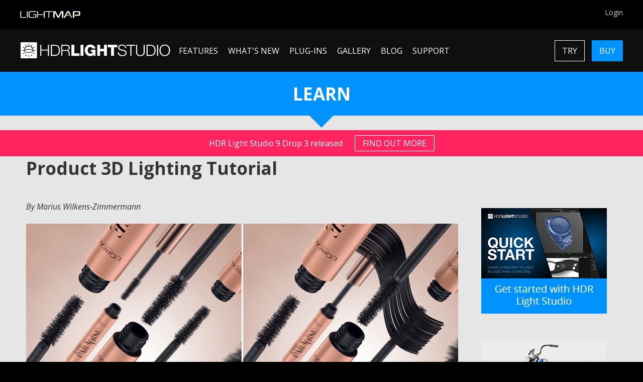

--- FILE ---
content_type: text/html; charset=utf-8
request_url: https://www.lightmap.co.uk/learning/easy-product-lighting-tutorial/
body_size: 7391
content:
<!DOCTYPE html>
<html html xmlns="http://www.w3.org/1999/xhtml" xml:lang="en-GB">
<head>
	<meta name="robots" content="index,follow" />
	
	
			<meta name="description" content="This 3D lighting tutorial for product visualization will show you how to easily achieve clean and realistic lighting." />
		
			<meta name="keywords" content="product lighting, studio lighting tutorial, professional lighting techniques, step-by-step lighting tutorial, product visualization, hdr lighting, hdri lighting, hdri maps" />
		
	<meta http-equiv="content-language" content="en-gb" />

	<meta name= "author" content ="Lightmap"/>
	<meta http-equiv="content-type" content="text/html; charset=utf-8" />
	
	<meta name="viewport" content="width=device-width,initial-scale=1, user-scalable=yes">
	
	<meta charset="UTF-8">
		
	<link rel="shortcut icon" type="image/png" href="/favicon.png" />
	<link rel="icon" type="image/png" href="/favicon.png" />			
		
	<title>Product 3D Lighting Tutorial</title>

	<link rel="stylesheet" type="text/css" href="/resources/css/main.css?v=57" />
	<link rel="stylesheet" type="text/css" href="/resources/css/main_responsive.css?v=57" />
	<link rel="stylesheet" type="text/css" href="/resources/css/columns/default.css?v=57" />
	<link rel="stylesheet" type="text/css" href="/resources/css/columns/responsive.css?v=57" />
	<link rel="stylesheet" type="text/css" href="/resources/scripts/fancybox/jquery.fancybox.css" />	
	
		
	<script src="https://www.lightmap.co.uk/resources/scripts/jquery-1.11.1.min.js" type="text/javascript"></script>
	<script src="https://www.lightmap.co.uk/resources/scripts/utilities.js?v=7" type="text/javascript"></script>
	<script src="https://www.lightmap.co.uk/resources/scripts/jquery_easing.js" type="text/javascript"></script>
	<script src="https://www.lightmap.co.uk/resources/scripts/fancybox/jquery.fancybox.js" type="text/javascript"></script>
	<script src="https://www.lightmap.co.uk/resources/scripts/main.js?v=7" type="text/javascript"></script>
	
						<!-- Global Site Tag (gtag.js) - Google Analytics -->
<script async src="https://www.googletagmanager.com/gtag/js?id=UA-61876087-1"></script>
<script>
window.dataLayer = window.dataLayer || [];
function gtag(){dataLayer.push(arguments)};
gtag('js', new Date());
	 
gtag('config', 'UA-61876087-1');
gtag('config', 'AW-818436331');
</script>

<!-- Google Tag Manager -->
<script>(function(w,d,s,l,i){w[l]=w[l]||[];w[l].push({'gtm.start':
new Date().getTime(),event:'gtm.js'});var f=d.getElementsByTagName(s)[0],
j=d.createElement(s),dl=l!='dataLayer'?'&l='+l:'';j.async=true;j.src=
'https://www.googletagmanager.com/gtm.js?id='+i+dl;f.parentNode.insertBefore(j,f);
})(window,document,'script','dataLayer','GTM-W2XGLJJ');</script>
<!-- End Google Tag Manager -->

<!-- Matomo -->
<script>
  var _paq = window._paq = window._paq || [];
  /* tracker methods like "setCustomDimension" should be called before "trackPageView" */
  _paq.push(['trackPageView']);
  _paq.push(['enableLinkTracking']);
  (function() {
    var u="https://lightmap.matomo.cloud/";
    _paq.push(['setTrackerUrl', u+'matomo.php']);
    _paq.push(['setSiteId', '1']);
    var d=document, g=d.createElement('script'), s=d.getElementsByTagName('script')[0];
    g.async=true; g.src='//cdn.matomo.cloud/lightmap.matomo.cloud/matomo.js'; s.parentNode.insertBefore(g,s);
  })();
</script>
<!-- End Matomo Code -->
						
	<link href='//fonts.googleapis.com/css?family=Open+Sans:400italic,400,700,300' rel='stylesheet' type='text/css'>
	
</head>
<body>
		<div id="page">
		
		<div class="container">
			<div id="top-header">	
				<div id="top-logo-container">
					<a class="inflated-link" href="https://www.lightmap.co.uk/" target="_top"></a>
					<img src="https://www.lightmap.co.uk/resources/images/layout/lightmap_logo.png" alt="Lightmap Website Logo">
				</div>
				<div id="top-right-menu-container">
					<div id="account-login">
						<div id="basket-icon">
							<a href="https://www.lightmap.co.uk/checkout/basket/" target="_top">
															</a>
						</div>
													<div id="account-login">
								<a href="https://www.lightmap.co.uk/login/" target="_top">Login</a>
							</div>
											</div>
					<div style="clear:both"></div>
				</div>
			</div>
			<div style="clear:both"></div>
		</div>
		<div id="header-wrapper">
			<div class="container">
				<div id="header">
					<div class="burger" onclick="return toggle_menu(event);">
						<div class="line"></div>
						<div class="line"></div>
						<div class="line"></div>
					</div>
					<div id="logo">
						<img src="https://www.lightmap.co.uk/resources/images/layout/hdrls_logo.png" alt="HDR Light Studio Website Logo">
						<a class="inflated-link" href="https://www.lightmap.co.uk/" target="_top"></a>
					</div>
					<div id="menu">
						<ul>
							<li class="">
								<span>Features</span>
								<a class="inflated-link" target="_top" href="https://www.lightmap.co.uk/hdrlightstudio/features/"></a>
							</li>
							<li class="">
								<span>What's New</span>
								<a class="inflated-link" target="_top" href="https://www.lightmap.co.uk/hdrlightstudio/whats-new/"></a>
							</li>
							<li class="">
								<span>Plug-Ins</span>
								<a class="inflated-link" target="_top" href="https://www.lightmap.co.uk/hdrlightstudio/connections/"></a>
																	<div class="menu-dropdown-container">
										<div class="arrow-up"></div>
										<div class="menu-dropdown">
											<ul>
																									<li>
														<span>3ds Max</span>
														<a class="inflated-link" target="_top" href="https://www.lightmap.co.uk/hdrlightstudio/connections/3dsmax/"></a>
													</li>
																									<li>
														<span>Blender</span>
														<a class="inflated-link" target="_top" href="https://www.lightmap.co.uk/hdrlightstudio/connections/blender/"></a>
													</li>
																									<li>
														<span>Cinema 4D</span>
														<a class="inflated-link" target="_top" href="https://www.lightmap.co.uk/hdrlightstudio/connections/cinema4d/"></a>
													</li>
																									<li>
														<span>DELTAGEN</span>
														<a class="inflated-link" target="_top" href="https://www.lightmap.co.uk/hdrlightstudio/connections/deltagen/"></a>
													</li>
																									<li>
														<span>Houdini</span>
														<a class="inflated-link" target="_top" href="https://www.lightmap.co.uk/hdrlightstudio/connections/houdini/"></a>
													</li>
																									<li>
														<span>LightWave3D</span>
														<a class="inflated-link" target="_top" href="https://www.lightmap.co.uk/hdrlightstudio/connections/lightwave3d/"></a>
													</li>
																									<li>
														<span>Maxwell Studio</span>
														<a class="inflated-link" target="_top" href="https://www.lightmap.co.uk/hdrlightstudio/connections/maxwellstudio/"></a>
													</li>
																									<li>
														<span>Maya</span>
														<a class="inflated-link" target="_top" href="https://www.lightmap.co.uk/hdrlightstudio/connections/maya/"></a>
													</li>
																									<li>
														<span>Modo</span>
														<a class="inflated-link" target="_top" href="https://www.lightmap.co.uk/hdrlightstudio/connections/modo/"></a>
													</li>
																									<li>
														<span>Octane Standalone</span>
														<a class="inflated-link" target="_top" href="https://www.lightmap.co.uk/hdrlightstudio/connections/octanestandalone/"></a>
													</li>
																									<li>
														<span>Omniverse</span>
														<a class="inflated-link" target="_top" href="https://www.lightmap.co.uk/hdrlightstudio/connections/omniverse/"></a>
													</li>
																									<li>
														<span>Patchwork 3D</span>
														<a class="inflated-link" target="_top" href="https://www.lightmap.co.uk/hdrlightstudio/connections/patchwork3d/"></a>
													</li>
																									<li>
														<span>Rhino</span>
														<a class="inflated-link" target="_top" href="https://www.lightmap.co.uk/hdrlightstudio/connections/rhino3d/"></a>
													</li>
																									<li>
														<span>SOLIDWORKS Visualize</span>
														<a class="inflated-link" target="_top" href="https://www.lightmap.co.uk/hdrlightstudio/connections/visualize/"></a>
													</li>
																									<li>
														<span>VRED</span>
														<a class="inflated-link" target="_top" href="https://www.lightmap.co.uk/hdrlightstudio/connections/vred/"></a>
													</li>
																									<li>
														<span>Unreal Engine</span>
														<a class="inflated-link" target="_top" href="https://www.lightmap.co.uk/hdrlightstudio/connections/unreal/"></a>
													</li>
																							</ul>
										</div>
									</div>
															</li>
							<li class="">
								<span>Gallery</span>
								<a class="inflated-link" target="_top" href="https://www.lightmap.co.uk/gallery/"></a>
							</li>
							<li id="blog-link">
								<span>Blog</span>
								<a class="inflated-link" target="_top" href="https://www.lightmap.co.uk/blog/"></a>
							</li>
							<li class="selected" id="blog-link">
								<div class="menu-learning">
									<span>Learning</span>
									<a class="inflated-link" target="_top" href="https://www.lightmap.co.uk/learning/"></a>
								</div>
								<div class="menu-support">
									<span>Support</span>
									<div class="menu-dropdown-container">
										<div class="arrow-up"></div>
										<div class="menu-dropdown">
											<ul>
												<li>
													<span>Learning</span>
													<a class="inflated-link" target="_top" href="https://www.lightmap.co.uk/learning/"></a>
												</li>
												<li>
													<span>Documentation</span>
													<a class="inflated-link" target="__blank" href="https://help.lightmap.co.uk/hdrlightstudio/index.html"></a>
												</li>
												<li>
													<span>Contact Us</span>
													<a class="inflated-link" target="_top" href="https://www.lightmap.co.uk/contact/"></a>
												</li>
											</ul>
										</div>
									</div>
								</div>
							</li>
							<li id="try-link">
								<span>Try</span>
								<a class="inflated-link" target="_top" href="https://www.lightmap.co.uk/try/"></a>
							</li>	
							<li id="buy-link">
								<span>Buy</span>
								<a class="inflated-link" target="_top" href="https://www.lightmap.co.uk/hdrlightstudio/pricing/"></a>
							</li>
						</ul>
						<div style="clear:both"></div>
					</div>
					<div id="try-buy-buttons">					
						<div class="button red">
							Try
							<a class="inflated-link" target="_top" href="https://www.lightmap.co.uk/try/"></a>
						</div>
						
						<div class="button">
							Buy
							<a class="inflated-link" target="_top" href="https://www.lightmap.co.uk/hdrlightstudio/pricing/"></a>
						</div>
					</div>
					
					<div style="clear:both"></div>	
				</div>
			</div>
		</div><!-- header -->
					<div class="global-news" style="background-color:#ff2360">
				HDR Light Studio 9 Drop 3 released				<div class="button">
					FIND OUT MORE					<a class="inflated-link" href="https://www.lightmap.co.uk/blog/hdrls-9-drop-3/"></a>
				</div>
			</div>
				<div id="body">
<div class="dynamic-section" style="background-color:#0093fe">
	<div class="container" style="text-align:center; padding-bottom:20px; padding-top:20px;">
		<div class="page-title" style="text-transform:uppercase">
			Learn
		</div>
	</div>
</div>

<div class="dynamic-section" style="background-color: #e6e6e6;">
	<div style="text-align:center">
		<div class="triangle-down purple"></div>
	</div>
</div>

<link rel="stylesheet" type="text/css" href="/resources/css/learning/default.css?57" />
<link rel="stylesheet" type="text/css" href="/resources/css/learning/responsive.css?57" />
<div class="learning">
	<div class="learning-post-outer">
		<div class="dynamic-section">
			<div class="container">
				<div class="learning-post">
					<h1 class="title">Product 3D Lighting Tutorial</h1>
				</div>
			</div>
		</div>
		
									<div class="dynamic-section">
					<div class="container">
						<div class="learning-post">	
							<p><em>By Marius Wilkens-Zimmermann</em></p>			
						</div>
					</div>
				</div>
												<div class="dynamic-section">
					<div class="container">
						<div class="learning-post">	
							<div class="image-content">
		<img src="https://www.lightmap.co.uk/dynamic_resources/learning_post_content/1154/image.jpg?1667322093" alt="Product 3D Lighting Tutorial" title="Product 3D Lighting Tutorial">
		<div class="image-caption">
			</div>
</div>			
						</div>
					</div>
				</div>
												<div class="dynamic-section">
					<div class="container">
						<div class="learning-post">	
							<p>The 3D scene for this project is created in Cinema 4D with Octane render. But the lighting approach in HDR Light Studio remains the same for 3d artists whatever 3d software you are using.</p>
<p>I am creating a 360 HDRI map from scratch without any other lights inside Cinema 4D. The only light source will be the environment light from HDR Light Studio. The scene already has all materials and the camera set up. It's ready to light.</p>
<p>Via HDR Light Studio's Cinema 4D plugin, I export my scene into HDR Light Studio's own render view, this allows me to quickly position lights. I also stream the Octane interactive render into HDR Light Studio for a live reference of the final lighting results.</p>			
						</div>
					</div>
				</div>
												<div class="dynamic-section">
					<div class="container">
						<div class="learning-post">	
							<h2>My goals for the 3D lighting</h2>
<p>I want a clean and sharp lighting setup to highlight the characteristics of the products&rsquo; surfaces without distracting from the copy/branding.</p>
<p>The light setup has to be created in an efficient manner, and as this will result in an animation, I want the frames to render fast. I don&rsquo;t want to blend multiple different render sets together in post-production.</p>
<p>Before I begin lighting a product I carefully analyze the surface and product structure. For this mascara stick, we have a rough reflecting base metallic surface with a glossy overlay, almost like a car paint surface. It is important to create as much 3D depth as possible with the lighting.</p>			
						</div>
					</div>
				</div>
												<div class="dynamic-section">
					<div class="container">
						<div class="learning-post">	
							<h2>Gradient lights for cylindrical products<br /><br /></h2>			
						</div>
					</div>
				</div>
												<div class="dynamic-section">
					<div class="container">
						<div class="learning-post">	
							<div class="image-content">
		<img src="https://www.lightmap.co.uk/dynamic_resources/learning_post_content/1158/image.jpg?1667322241" alt="Adding a gradient light" title="Adding a gradient light">
		<div class="image-caption">
			</div>
</div>			
						</div>
					</div>
				</div>
												<div class="dynamic-section">
					<div class="container">
						<div class="learning-post">	
							<p>My first step is adding and positioning/rotating a gradient light to give the cylindrical shape some depth. The light has sharp edges to highlight the glossy lacquer/varnish. This is probably the most important part of bringing small products to life and making them look expensive and real.</p>			
						</div>
					</div>
				</div>
												<div class="dynamic-section">
					<div class="container">
						<div class="learning-post">	
							<div class="image-content">
		<img src="https://www.lightmap.co.uk/dynamic_resources/learning_post_content/1159/image.jpg?1667322263" alt="Adding a gradient light for cylindrical product" title="Adding a gradient light for cylindrical product">
		<div class="image-caption">
		Adding a gradient light for cylindrical product	</div>
</div>			
						</div>
					</div>
				</div>
												<div class="dynamic-section">
					<div class="container">
						<div class="learning-post">	
							<p>For my lights in this scene, I use the default 'add' blend mode. All the lights have the default 3D mapping. The background is empty and black.</p>
<p>Now that I created the main key light I am adding two additional gradient lights. These lights are almost symmetrically placed on the left and right sides of the cylindrical shape. I am intentionally leaving dark edges on the outside of the product as the background of the final shot will be bright. This separates the product from the background and creates additional volume and sharpness in the final image.</p>			
						</div>
					</div>
				</div>
												<div class="dynamic-section">
					<div class="container">
						<div class="learning-post">	
							<div class="image-content">
		<img src="https://www.lightmap.co.uk/dynamic_resources/learning_post_content/1162/image.jpg?1667322334" alt="Adding more gradient lights" title="Adding more gradient lights">
		<div class="image-caption">
		Adding more gradient lights	</div>
</div>			
						</div>
					</div>
				</div>
												<div class="dynamic-section">
					<div class="container">
						<div class="learning-post">	
							<h2>Photographic softboxes add imperfections</h2>
<p>The reason why most renders look flat and unrealistic is the fact that we lack imperfection. So far we only placed synthetic light sources, these give us a perfect but unnatural look.</p>
<p>In this step, I am selecting a softbox light from the Preset library. I place two of these light sources over a large part of the already existing lights using the blend mode 'amplify'. This provides a subtle random overlay to the synthetic lights. We barely see this effect in the final render, but we would notice something missing if we didn't add this interesting 'character' to the lighting.</p>			
						</div>
					</div>
				</div>
												<div class="dynamic-section">
					<div class="container">
						<div class="learning-post">	
							<div class="image-content">
		<img src="https://www.lightmap.co.uk/dynamic_resources/learning_post_content/1164/image.jpg?1667322402" alt="Imperfections from photographic lights" title="Imperfections from photographic lights">
		<div class="image-caption">
		Imperfections from photographic lights	</div>
</div>			
						</div>
					</div>
				</div>
												<div class="dynamic-section">
					<div class="container">
						<div class="learning-post">	
							<h2>Adding top lighting to bring brushes alive</h2>
<p>I have covered the lights shaping the cylindrical product. I now focus on the top of the product. I am using a soft and a sharp gradient light blended together. These lights are important to highlight the brush bristles. We need to show a lot of volume and detail on this part of the product.</p>			
						</div>
					</div>
				</div>
												<div class="dynamic-section">
					<div class="container">
						<div class="learning-post">	
							<div class="image-content">
		<img src="https://www.lightmap.co.uk/dynamic_resources/learning_post_content/1166/image.jpg?1667322476" alt="Adding lights for the bristles" title="Adding lights for the bristles">
		<div class="image-caption">
		Adding lights for the bristles	</div>
</div>			
						</div>
					</div>
				</div>
												<div class="dynamic-section">
					<div class="container">
						<div class="learning-post">	
							<h2>Highlights for top and bottom edges</h2>
<p>For the bottom edge and for the beveled edge on the top of the product I add two synthetic spotlights, that use the bulb content type in HDR Light Studio. These lights also give a little fill effect on the darker parts of the scene.</p>			
						</div>
					</div>
				</div>
												<div class="dynamic-section">
					<div class="container">
						<div class="learning-post">	
							<div class="image-content">
		<img src="https://www.lightmap.co.uk/dynamic_resources/learning_post_content/1168/image.jpg?1667322539" alt="Round lights for highlights" title="Round lights for highlights">
		<div class="image-caption">
		Round lights for highlights	</div>
</div>			
						</div>
					</div>
				</div>
												<div class="dynamic-section">
					<div class="container">
						<div class="learning-post">	
							<p>I enjoy using the bulb light type with the gradient control, as this offers defined edges on the outside with a gradient towards the inside and a small bright spotlight in the middle. This gives me a sharp contrast on the edges. Useful for adding more depth. The gradients can easily be modified with the graph editor.</p>
<h2>Soloing lights</h2>
<p>While setting up this scene I always isolate individual lights to see their effect on the overall result. I don&rsquo;t want them to affect other areas that I have lit carefully before. Even though this is a straightforward scene, it can get confusing having multiple lights overlapping and affecting each other. HDR Light Studio manages this very well and gives very useful features outside of the physical possibilities in the real photo studio.</p>
<h2>Final lighting thoughts</h2>
<p>In general, I don&rsquo;t want to max out on contrast just yet, for that reason the render intentionally looks a bit flat. In post-production, I want as much flexibility as possible to play with contrast and brightness. So for now I absolutely avoid any parts of the product being over or underexposed.</p>			
						</div>
					</div>
				</div>
												<div class="dynamic-section">
					<div class="container">
						<div class="learning-post">	
							<div class="image-content">
		<img src="https://www.lightmap.co.uk/dynamic_resources/learning_post_content/1170/image.jpg?1667322621" alt="Final product 3d lighting" title="Final product 3d lighting">
		<div class="image-caption">
		Final product 3d lighting	</div>
</div>			
						</div>
					</div>
				</div>
												<div class="dynamic-section">
					<div class="container">
						<div class="learning-post">	
							<p>Once I am satisfied with my lighting I export the final HDRI as an EXR file. There are no further adjustments necessary, but it would be possible to adjust brightness or gamma and strength settings inside Cinema 4D if needed.</p>
<p>If I had perfect glossy surfaces I would choose a higher resolution for the HDRI map to avoid pixelation in reflections. But as we have mostly rough reflections I can accelerate the workflow by rendering a relatively low-resolution HDRI map.</p>
<p>I hope you like the final result.</p>			
						</div>
					</div>
				</div>
												<div class="dynamic-section">
					<div class="container">
						<div class="learning-post">	
							<div class="embed-container">
	<iframe src="https://player.vimeo.com/video/766172665" frameborder="0" webkitallowfullscreen mozallowfullscreen allowfullscreen></iframe>
</div>
			
						</div>
					</div>
				</div>
												<div class="dynamic-section">
					<div class="container">
						<div class="learning-post">	
							<p><em>You can see more of Marius's work at <a href="https://www.m-wz.com/" target="_blank" rel="noopener">his website</a>.</em></p>			
						</div>
					</div>
				</div>
												<style>

#dynamic-section-inline-advert {
	display: none;
}

@media only screen and (max-width: 992px) {
  #dynamic-section-inline-advert {
	display: block;
  }
}

</style>

<div class="dynamic-section" id="dynamic-section-inline-advert">
					<div class="container">
						<div class="learning-post">	
							<div class="image-content">
			<a href="https://www.lightmap.co.uk/hdrlightstudio/features/" target="_blank">
		<img src="https://www.lightmap.co.uk/dynamic_resources/webp_images/adverts/adverts%20for%20web%20site-02.webp" alt="Improve your product visuals" title="Improve your product visuals" id="product-lighting-tutorial-inline-advert1">
			</a>
		<div class="image-caption">
			</div>
</div>			
						</div>
					</div>
				</div>												<script>

var dynamicSections = document.getElementsByClassName('dynamic-section');
var blogHeader = dynamicSections[0];

var parentNode = document.querySelector('#page');
parentNode.insertBefore(blogHeader, parentNode.children[2]);

var blogTriangle = dynamicSections[1];
parentNode.insertBefore(blogTriangle, parentNode.children[3]);

</script>												<style>

#body {
	display: flex;
        justify-content: center;
        background-color: #e6e6e6;
}

div#page{
   overflow: unset;
}

div#left-sidebar {
  position: -webkit-sticky;
  position: sticky;
top: 50px;
width: 250px;
display: flex;
align-self: start;
margin-right: 2%;
margin-left: 40px;
margin-top: 53px;
}

div.learning div.dynamic-section div.container {
   min-width: 100%;
}

@media only screen and (max-width: 1540px) {
   div#left-sidebar {
     display: none;
   }

}

</style>

<script>

const left_sidebar_div = document.createElement("div");
left_sidebar_div.setAttribute('id', 'left-sidebar');
document.getElementById("body").prepend(left_sidebar_div);

const content4_div = document.createElement("div");
content4_div.setAttribute('id', 'content4');
content4_div.style.height = '500px';
content4_div.style.marginTop = "50px";

const content4_a = document.createElement("a");
content4_a.setAttribute('id', 'content4-link');
content4_a.setAttribute('href', '/try/');

const content4_img = document.createElement("img");
content4_img.setAttribute('src', 'https://www.lightmap.co.uk/dynamic_resources/webp_images/adverts/try-hdr-light-studio-for-free.webp');
content4_img.setAttribute('width', '100%');
content4_img.setAttribute('height', '100%');
content4_img.setAttribute('alt', 'Try HDR Light Studio lighting add-on for free');
content4_img.setAttribute('id', 'try-hdr-light-studio-lighting-addon-advert4');
content4_img.style.objectFit = 'cover';

document.getElementById("left-sidebar").appendChild(content4_div);
document.getElementById("content4").appendChild(content4_a);
document.getElementById("content4-link").appendChild(content4_img);

</script>												<style>

#body {
	display: flex;
        justify-content: center;
        background-color: #e6e6e6;
}

div#page{
   overflow: unset;
}

div#right-sidebar {
  position: -webkit-sticky;
  position: sticky;
top: 50px;
width: 250px;
height: max-content;
margin-left: 2%;
margin-right: 40px;
margin-top: 53px;
}

div.learning div.dynamic-section div.container {
   min-width: 100%;
}

#content1 { height: 210px; margin-top: 50px; }
#content2 { height: 209px; }
#content3 { height: 233px; }

@media only screen and (max-width: 992px) {
   div#right-sidebar {
      display: none;
   }
}

@media only screen and (min-width: 993px) and (max-width: 1240px) {
   div#right-sidebar {
      width: 20%;
   }
   
   #content1 {
   	  height: auto;
      margin-top: 0px;
   }
   #content2 {
   	  height: auto;
   }
   #content3 {
   	  height: auto;
   }
}

</style>

<script>


const right_sidebar_div = document.createElement("div");
right_sidebar_div.setAttribute('id', 'right-sidebar');

document.getElementById("body").appendChild(right_sidebar_div);



const content1_div = document.createElement("div");
content1_div.setAttribute('id', 'content1');

const content1_a = document.createElement("a");
content1_a.setAttribute('id', 'content1-link');
content1_a.setAttribute('href', '/learning/hdr-light-studio-quick-start/');

const content1_img = document.createElement("img");
content1_img.setAttribute('src', 'https://www.lightmap.co.uk/dynamic_resources/webp_images/adverts/get-started-with-hdr-light-studio.webp');
content1_img.setAttribute('width', '100%');
content1_img.setAttribute('height', '100%');
content1_img.setAttribute('alt', 'Get started with HDR Light Studio');
content1_img.setAttribute('id', 'get-started-with-hdr-light-studio-side-advert1');
content1_img.style.objectFit = 'cover';

document.getElementById("right-sidebar").appendChild(content1_div);
document.getElementById("content1").appendChild(content1_a);
document.getElementById("content1-link").appendChild(content1_img);



const content2_div = document.createElement("div");
content2_div.setAttribute('id', 'content2');
content2_div.style.marginTop = "50px";

const content2_a = document.createElement("a");
content2_a.setAttribute('id', 'content2-link');
content2_a.setAttribute('href', '/learning/simple-lighting-tutorial/');

const content2_img = document.createElement("img");
content2_img.setAttribute('src', 'https://www.lightmap.co.uk/dynamic_resources/webp_images/adverts/easy-3-point-lighting-tutorial.webp');
content2_img.setAttribute('width', '100%');
content2_img.setAttribute('height', '100%');
content2_img.setAttribute('alt', 'Easy 3-point Lighting Tutorial');
content2_img.setAttribute('id', 'easy-3-point-lighting-tutorial-side-advert2');
content2_img.style.objectFit = 'cover';

document.getElementById("right-sidebar").appendChild(content2_div);
document.getElementById("content2").appendChild(content2_a);
document.getElementById("content2-link").appendChild(content2_img);



const content3_div = document.createElement("div");
content3_div.setAttribute('id', 'content3');
content3_div.style.marginTop = "50px";
content3_div.style.marginBottom = "165px";

const content3_a = document.createElement("a");
content3_a.setAttribute('id', 'content3-link');
content3_a.setAttribute('href', '/learning/remove-unwanted-reflections-from-hdri-maps/');

const content3_img = document.createElement("img");
content3_img.setAttribute('src', 'https://www.lightmap.co.uk/dynamic_resources/webp_images/adverts/how-to-remove-unwanted-reflections.webp');
content3_img.setAttribute('width', '100%');
content3_img.setAttribute('height', '100%');
content3_img.setAttribute('alt', 'How to remove unwanted reflections on HDRI Maps?');
content3_img.setAttribute('id', 'how-to-remove-unwanted-reflections-on-hdri-maps-side-advert3');
content3_img.style.objectFit = 'cover';

document.getElementById("right-sidebar").appendChild(content3_div);
document.getElementById("content3").appendChild(content3_a);
document.getElementById("content3-link").appendChild(content3_img);

</script>							
		<div class="dynamic-section">
			<div class="container">
				<div class="learning-post">
					<p style="padding-top:80px;">
													This entry was posted in <a href="https://www.lightmap.co.uk/learning/category/lighting-tutorials-and-demos/">Lighting Tutorials and Demos</a> and tagged <a href="https://www.lightmap.co.uk/learning?tags=22">Cinema 4D</a>, <a href="https://www.lightmap.co.uk/learning?tags=31">Octane</a>.
											</p>
				</div>
			</div>
		</div>
	</div>
</div>
		
			</div><!-- body -->
			<div id="footer">
				<div class="container">
					<div id="footer-top">
						<div id="footer-top-left-container">
							<div id="footer-top-left">
								<div id="footer-top-links-left" class="footer-top-links">
									<div class="footer-top-links-title">
										Useful Links
									</div>
									<ul>
										<li><a href="https://www.lightmap.co.uk/hdrlightstudio/whats-new-log/">What's New Log</a></li>
										<li><a href="https://www.lightmap.co.uk/support/">Support</a></li>
										<li><a href="http://help.lightmap.co.uk/hdrlightstudio5/index.html" target="_blank">Documentation</a></li>
									</ul>
								</div>
								<div id="footer-top-links-left" class="footer-top-links">
									<div class="footer-top-links-title">
										Lightmap
									</div>
									<ul>
										<li><a href="https://www.lightmap.co.uk/about-us/">About</a></li>
										<li><a href="https://www.lightmap.co.uk/resellers/">Our Resellers</a></li>
										<li><a href="https://www.lightmap.co.uk/careers/">Careers</a></li>
										<li><a href="https://www.lightmap.co.uk/contact/">Contact Us</a></li>
										<li><a href="https://www.lightmap.co.uk/email-signup/">Email News Signup</a></li>
									</ul>
								</div>
								<div id="footer-top-links-right" class="footer-top-links">
									<div class="footer-top-links-title">
										Top Lighting Plugins
									</div>
									<ul>
										<li><a href="https://www.lightmap.co.uk/hdrlightstudio/connections/3dsMax/">3ds Max Plug-in</a></li>
										<li><a href="https://www.lightmap.co.uk/hdrlightstudio/connections/blender/">Blender Add-on</a></li>
										<li><a href="https://www.lightmap.co.uk/hdrlightstudio/connections/cinema4d/">Cinema 4D Plug-in</a></li>
										<li><a href="https://www.lightmap.co.uk/hdrlightstudio/connections/maya/">Maya Plug-in</a></li>
										<li><a href="https://www.lightmap.co.uk/hdrlightstudio/connections/omniverse/">Omniverse Plug-in</a></li>
										<li><a href="https://www.lightmap.co.uk/hdrlightstudio/connections/vred/">VRED Plug-in</a></li>
									</ul>
								</div>
							</div>
						</div>
						<div id="footer-top-right">
							<div id="footer-social-icons">
								<div class="footer-social-icon" id="facebook">
									<a class="inflated-link" target="_blank" href="https://facebook.com/hdrlightstudio" alt="Facebook" title="Facebook"></a>
								</div>
								<div class="footer-social-icon" id="twitter">
									<a class="inflated-link" target="_blank" href="https://twitter.com/hdrlightstudio" alt="Twitter" title="Twitter"></a>
								</div>
								<div class="footer-social-icon" id="linked-in">
									<a class="inflated-link" target="_blank" href="http://www.linkedin.com/company/lightmap" alt="LinkedIn" title="LinkedIn"></a>
								</div>
								<div class="footer-social-icon" id="vimeo">
									<a class="inflated-link" target="_blank" href="http://vimeo.com/hdrlightstudio" alt="Vimeo" title="Vimeo"></a>
								</div>
								<div class="footer-social-icon" id="youtube">
									<a class="inflated-link" target="_blank" href="http://www.youtube.com/hdrlightstudio" alt="YouTube" title="YouTube"></a>
								</div>
								<div class="footer-social-icon" id="behance">
									<a class="inflated-link" target="_blank" href="https://www.behance.net/hdrlightstudio" alt="Behance" title="Behance"></a>
								</div>
								<div class="footer-social-icon" id="instagram">
									<a class="inflated-link" target="_blank" href="https://www.instagram.com/hdrlightstudio/" alt="Instagram" title="Instagram"></a>
								</div>
								<div style="clear:both"></div>
							</div>
						</div>
						<div style="clear:both"></div>
					</div>
					<div id="footer-bottom">
						<div id="footer-bottom-left">
							&copy; 2009 - 2026 Lightmap Ltd.
						</div>
						<div id="footer-bottom-right">
							<div id="footer-bottom-links">
								<a href="https://www.lightmap.co.uk/cookies/">Cookies Policy</a> - 
								<a href="https://www.lightmap.co.uk/website-terms/">Website Terms</a> - 
								<a href="https://www.lightmap.co.uk/online-purchasing-terms/">Online Purchasing Terms</a> - 
								<a href="https://www.lightmap.co.uk/privacy-policy/">Privacy Policy</a>
							</div>
						</div>
						<div style="clear:both"></div>
					</div>
				</div>
			</div><!-- footer -->
		</div><!-- page -->
			</body>
</html>

--- FILE ---
content_type: text/html; charset=UTF-8
request_url: https://player.vimeo.com/video/766172665
body_size: 6672
content:
<!DOCTYPE html>
<html lang="en">
<head>
  <meta charset="utf-8">
  <meta name="viewport" content="width=device-width,initial-scale=1,user-scalable=yes">
  
  <link rel="canonical" href="https://player.vimeo.com/video/766172665">
  <meta name="googlebot" content="noindex,indexifembedded">
  
  
  <title>L&#39;Oréal Lash Paradise by Marius Wilkens-Zimmermann on Vimeo</title>
  <style>
      body, html, .player, .fallback {
          overflow: hidden;
          width: 100%;
          height: 100%;
          margin: 0;
          padding: 0;
      }
      .fallback {
          
              background-color: transparent;
          
      }
      .player.loading { opacity: 0; }
      .fallback iframe {
          position: fixed;
          left: 0;
          top: 0;
          width: 100%;
          height: 100%;
      }
  </style>
  <link rel="modulepreload" href="https://f.vimeocdn.com/p/4.46.25/js/player.module.js" crossorigin="anonymous">
  <link rel="modulepreload" href="https://f.vimeocdn.com/p/4.46.25/js/vendor.module.js" crossorigin="anonymous">
  <link rel="preload" href="https://f.vimeocdn.com/p/4.46.25/css/player.css" as="style">
</head>

<body>


<div class="vp-placeholder">
    <style>
        .vp-placeholder,
        .vp-placeholder-thumb,
        .vp-placeholder-thumb::before,
        .vp-placeholder-thumb::after {
            position: absolute;
            top: 0;
            bottom: 0;
            left: 0;
            right: 0;
        }
        .vp-placeholder {
            visibility: hidden;
            width: 100%;
            max-height: 100%;
            height: calc(2560 / 2048 * 100vw);
            max-width: calc(2048 / 2560 * 100vh);
            margin: auto;
        }
        .vp-placeholder-carousel {
            display: none;
            background-color: #000;
            position: absolute;
            left: 0;
            right: 0;
            bottom: -60px;
            height: 60px;
        }
    </style>

    

    
        <style>
            .vp-placeholder-thumb {
                overflow: hidden;
                width: 100%;
                max-height: 100%;
                margin: auto;
            }
            .vp-placeholder-thumb::before,
            .vp-placeholder-thumb::after {
                content: "";
                display: block;
                filter: blur(7px);
                margin: 0;
                background: url(https://i.vimeocdn.com/video/1538482829-23925797bf8c643a8e92c77b83a9cb9a5820cf8c49cebbdccebcda437b89ad1f-d?mw=80&q=85) 50% 50% / contain no-repeat;
            }
            .vp-placeholder-thumb::before {
                 
                margin: -30px;
            }
        </style>
    

    <div class="vp-placeholder-thumb"></div>
    <div class="vp-placeholder-carousel"></div>
    <script>function placeholderInit(t,h,d,s,n,o){var i=t.querySelector(".vp-placeholder"),v=t.querySelector(".vp-placeholder-thumb");if(h){var p=function(){try{return window.self!==window.top}catch(a){return!0}}(),w=200,y=415,r=60;if(!p&&window.innerWidth>=w&&window.innerWidth<y){i.style.bottom=r+"px",i.style.maxHeight="calc(100vh - "+r+"px)",i.style.maxWidth="calc("+n+" / "+o+" * (100vh - "+r+"px))";var f=t.querySelector(".vp-placeholder-carousel");f.style.display="block"}}if(d){var e=new Image;e.onload=function(){var a=n/o,c=e.width/e.height;if(c<=.95*a||c>=1.05*a){var l=i.getBoundingClientRect(),g=l.right-l.left,b=l.bottom-l.top,m=window.innerWidth/g*100,x=window.innerHeight/b*100;v.style.height="calc("+e.height+" / "+e.width+" * "+m+"vw)",v.style.maxWidth="calc("+e.width+" / "+e.height+" * "+x+"vh)"}i.style.visibility="visible"},e.src=s}else i.style.visibility="visible"}
</script>
    <script>placeholderInit(document,  false ,  true , "https://i.vimeocdn.com/video/1538482829-23925797bf8c643a8e92c77b83a9cb9a5820cf8c49cebbdccebcda437b89ad1f-d?mw=80\u0026q=85",  2048 ,  2560 );</script>
</div>

<div id="player" class="player"></div>
<script>window.playerConfig = {"cdn_url":"https://f.vimeocdn.com","vimeo_api_url":"api.vimeo.com","request":{"files":{"dash":{"cdns":{"akfire_interconnect_quic":{"avc_url":"https://vod-adaptive-ak.vimeocdn.com/exp=1769060978~acl=%2F10664462-dd7f-43a1-921b-9d4348999485%2Fpsid%3Df02bc9a35cce209fbb47dafd0fcb81c74c8303e326bc8f8690b19a56b8af6f74%2F%2A~hmac=6dd6f59820f4e7439fdf8265ae47c4742becb8bd06efb9229ba9f89b0c078585/10664462-dd7f-43a1-921b-9d4348999485/psid=f02bc9a35cce209fbb47dafd0fcb81c74c8303e326bc8f8690b19a56b8af6f74/v2/playlist/av/primary/prot/cXNyPTE/playlist.json?omit=av1-hevc\u0026pathsig=8c953e4f~kV_p0w4juNRrqPPzHsu9kqcifL3mAKqlEg2g4npxYbY\u0026qsr=1\u0026r=dXM%3D\u0026rh=3BJ06z","origin":"gcs","url":"https://vod-adaptive-ak.vimeocdn.com/exp=1769060978~acl=%2F10664462-dd7f-43a1-921b-9d4348999485%2Fpsid%3Df02bc9a35cce209fbb47dafd0fcb81c74c8303e326bc8f8690b19a56b8af6f74%2F%2A~hmac=6dd6f59820f4e7439fdf8265ae47c4742becb8bd06efb9229ba9f89b0c078585/10664462-dd7f-43a1-921b-9d4348999485/psid=f02bc9a35cce209fbb47dafd0fcb81c74c8303e326bc8f8690b19a56b8af6f74/v2/playlist/av/primary/prot/cXNyPTE/playlist.json?pathsig=8c953e4f~kV_p0w4juNRrqPPzHsu9kqcifL3mAKqlEg2g4npxYbY\u0026qsr=1\u0026r=dXM%3D\u0026rh=3BJ06z"},"fastly_skyfire":{"avc_url":"https://skyfire.vimeocdn.com/1769060978-0x0eafec2882e05aa0f635e6e3d7be5c969c8283cd/10664462-dd7f-43a1-921b-9d4348999485/psid=f02bc9a35cce209fbb47dafd0fcb81c74c8303e326bc8f8690b19a56b8af6f74/v2/playlist/av/primary/prot/cXNyPTE/playlist.json?omit=av1-hevc\u0026pathsig=8c953e4f~kV_p0w4juNRrqPPzHsu9kqcifL3mAKqlEg2g4npxYbY\u0026qsr=1\u0026r=dXM%3D\u0026rh=3BJ06z","origin":"gcs","url":"https://skyfire.vimeocdn.com/1769060978-0x0eafec2882e05aa0f635e6e3d7be5c969c8283cd/10664462-dd7f-43a1-921b-9d4348999485/psid=f02bc9a35cce209fbb47dafd0fcb81c74c8303e326bc8f8690b19a56b8af6f74/v2/playlist/av/primary/prot/cXNyPTE/playlist.json?pathsig=8c953e4f~kV_p0w4juNRrqPPzHsu9kqcifL3mAKqlEg2g4npxYbY\u0026qsr=1\u0026r=dXM%3D\u0026rh=3BJ06z"}},"default_cdn":"akfire_interconnect_quic","separate_av":true,"streams":[{"profile":"f9e4a5d7-8043-4af3-b231-641ca735a130","id":"99539baa-9920-421d-9b73-644897b7a4e5","fps":30,"quality":"540p"},{"profile":"f3f6f5f0-2e6b-4e90-994e-842d1feeabc0","id":"b7824cb6-ab18-4eb4-a9e1-717faad19e0e","fps":30,"quality":"720p"},{"profile":"d0b41bac-2bf2-4310-8113-df764d486192","id":"b80f7f7b-6806-40a3-a4be-5af79434d45f","fps":30,"quality":"240p"},{"profile":"c3347cdf-6c91-4ab3-8d56-737128e7a65f","id":"0adcf197-f9d6-4a24-b806-c9cf53c64429","fps":30,"quality":"360p"},{"profile":"dfa05c48-95b2-43be-be46-eee30eed3e98","id":"cad2ff55-c40f-498f-a586-e8c0313bea43","fps":30,"quality":"2160p"},{"profile":"3df7c5aa-d9f3-4581-930f-f61ddf6e7738","id":"b848fe39-d4af-4872-9270-d0cad67415ce","fps":30,"quality":"1440p"},{"profile":"5ff7441f-4973-4241-8c2e-976ef4a572b0","id":"e9615040-506c-469c-8966-9e4be6d74c16","fps":30,"quality":"1080p"}],"streams_avc":[{"profile":"5ff7441f-4973-4241-8c2e-976ef4a572b0","id":"e9615040-506c-469c-8966-9e4be6d74c16","fps":30,"quality":"1080p"},{"profile":"f9e4a5d7-8043-4af3-b231-641ca735a130","id":"99539baa-9920-421d-9b73-644897b7a4e5","fps":30,"quality":"540p"},{"profile":"f3f6f5f0-2e6b-4e90-994e-842d1feeabc0","id":"b7824cb6-ab18-4eb4-a9e1-717faad19e0e","fps":30,"quality":"720p"},{"profile":"d0b41bac-2bf2-4310-8113-df764d486192","id":"b80f7f7b-6806-40a3-a4be-5af79434d45f","fps":30,"quality":"240p"},{"profile":"c3347cdf-6c91-4ab3-8d56-737128e7a65f","id":"0adcf197-f9d6-4a24-b806-c9cf53c64429","fps":30,"quality":"360p"},{"profile":"dfa05c48-95b2-43be-be46-eee30eed3e98","id":"cad2ff55-c40f-498f-a586-e8c0313bea43","fps":30,"quality":"2160p"},{"profile":"3df7c5aa-d9f3-4581-930f-f61ddf6e7738","id":"b848fe39-d4af-4872-9270-d0cad67415ce","fps":30,"quality":"1440p"}]},"hls":{"cdns":{"akfire_interconnect_quic":{"avc_url":"https://vod-adaptive-ak.vimeocdn.com/exp=1769060978~acl=%2F10664462-dd7f-43a1-921b-9d4348999485%2Fpsid%3Df02bc9a35cce209fbb47dafd0fcb81c74c8303e326bc8f8690b19a56b8af6f74%2F%2A~hmac=6dd6f59820f4e7439fdf8265ae47c4742becb8bd06efb9229ba9f89b0c078585/10664462-dd7f-43a1-921b-9d4348999485/psid=f02bc9a35cce209fbb47dafd0fcb81c74c8303e326bc8f8690b19a56b8af6f74/v2/playlist/av/primary/prot/cXNyPTE/playlist.m3u8?omit=av1-hevc-opus\u0026pathsig=8c953e4f~x3qR1utRf0oJ95HwuD3YhRHtN5z7t53Hy_ACbDGF1gM\u0026qsr=1\u0026r=dXM%3D\u0026rh=3BJ06z\u0026sf=fmp4","origin":"gcs","url":"https://vod-adaptive-ak.vimeocdn.com/exp=1769060978~acl=%2F10664462-dd7f-43a1-921b-9d4348999485%2Fpsid%3Df02bc9a35cce209fbb47dafd0fcb81c74c8303e326bc8f8690b19a56b8af6f74%2F%2A~hmac=6dd6f59820f4e7439fdf8265ae47c4742becb8bd06efb9229ba9f89b0c078585/10664462-dd7f-43a1-921b-9d4348999485/psid=f02bc9a35cce209fbb47dafd0fcb81c74c8303e326bc8f8690b19a56b8af6f74/v2/playlist/av/primary/prot/cXNyPTE/playlist.m3u8?omit=opus\u0026pathsig=8c953e4f~x3qR1utRf0oJ95HwuD3YhRHtN5z7t53Hy_ACbDGF1gM\u0026qsr=1\u0026r=dXM%3D\u0026rh=3BJ06z\u0026sf=fmp4"},"fastly_skyfire":{"avc_url":"https://skyfire.vimeocdn.com/1769060978-0x0eafec2882e05aa0f635e6e3d7be5c969c8283cd/10664462-dd7f-43a1-921b-9d4348999485/psid=f02bc9a35cce209fbb47dafd0fcb81c74c8303e326bc8f8690b19a56b8af6f74/v2/playlist/av/primary/prot/cXNyPTE/playlist.m3u8?omit=av1-hevc-opus\u0026pathsig=8c953e4f~x3qR1utRf0oJ95HwuD3YhRHtN5z7t53Hy_ACbDGF1gM\u0026qsr=1\u0026r=dXM%3D\u0026rh=3BJ06z\u0026sf=fmp4","origin":"gcs","url":"https://skyfire.vimeocdn.com/1769060978-0x0eafec2882e05aa0f635e6e3d7be5c969c8283cd/10664462-dd7f-43a1-921b-9d4348999485/psid=f02bc9a35cce209fbb47dafd0fcb81c74c8303e326bc8f8690b19a56b8af6f74/v2/playlist/av/primary/prot/cXNyPTE/playlist.m3u8?omit=opus\u0026pathsig=8c953e4f~x3qR1utRf0oJ95HwuD3YhRHtN5z7t53Hy_ACbDGF1gM\u0026qsr=1\u0026r=dXM%3D\u0026rh=3BJ06z\u0026sf=fmp4"}},"default_cdn":"akfire_interconnect_quic","separate_av":true}},"file_codecs":{"av1":[],"avc":["e9615040-506c-469c-8966-9e4be6d74c16","99539baa-9920-421d-9b73-644897b7a4e5","b7824cb6-ab18-4eb4-a9e1-717faad19e0e","b80f7f7b-6806-40a3-a4be-5af79434d45f","0adcf197-f9d6-4a24-b806-c9cf53c64429","cad2ff55-c40f-498f-a586-e8c0313bea43","b848fe39-d4af-4872-9270-d0cad67415ce"],"hevc":{"dvh1":[],"hdr":[],"sdr":[]}},"lang":"en","referrer":"https://www.lightmap.co.uk/learning/easy-product-lighting-tutorial/","cookie_domain":".vimeo.com","signature":"86d719be1fe09b56227310dcf9be1917","timestamp":1769057378,"expires":3600,"thumb_preview":{"url":"https://videoapi-sprites.vimeocdn.com/video-sprites/image/51c0d3e5-ae19-4a99-8ea3-21f036b1a84b.0.jpeg?ClientID=sulu\u0026Expires=1769060978\u0026Signature=dd6d65c1a7e75730650e517fad202002f2a6553e","height":2400,"width":1728,"frame_height":240,"frame_width":192,"columns":9,"frames":85},"currency":"USD","session":"65b56d935cf170ae4047d54ae2c9cf3b828111301769057378","cookie":{"volume":1,"quality":null,"hd":0,"captions":null,"transcript":null,"captions_styles":{"color":null,"fontSize":null,"fontFamily":null,"fontOpacity":null,"bgOpacity":null,"windowColor":null,"windowOpacity":null,"bgColor":null,"edgeStyle":null},"audio_language":null,"audio_kind":null,"qoe_survey_vote":0},"build":{"backend":"31e9776","js":"4.46.25"},"urls":{"js":"https://f.vimeocdn.com/p/4.46.25/js/player.js","js_base":"https://f.vimeocdn.com/p/4.46.25/js","js_module":"https://f.vimeocdn.com/p/4.46.25/js/player.module.js","js_vendor_module":"https://f.vimeocdn.com/p/4.46.25/js/vendor.module.js","locales_js":{"de-DE":"https://f.vimeocdn.com/p/4.46.25/js/player.de-DE.js","en":"https://f.vimeocdn.com/p/4.46.25/js/player.js","es":"https://f.vimeocdn.com/p/4.46.25/js/player.es.js","fr-FR":"https://f.vimeocdn.com/p/4.46.25/js/player.fr-FR.js","ja-JP":"https://f.vimeocdn.com/p/4.46.25/js/player.ja-JP.js","ko-KR":"https://f.vimeocdn.com/p/4.46.25/js/player.ko-KR.js","pt-BR":"https://f.vimeocdn.com/p/4.46.25/js/player.pt-BR.js","zh-CN":"https://f.vimeocdn.com/p/4.46.25/js/player.zh-CN.js"},"ambisonics_js":"https://f.vimeocdn.com/p/external/ambisonics.min.js","barebone_js":"https://f.vimeocdn.com/p/4.46.25/js/barebone.js","chromeless_js":"https://f.vimeocdn.com/p/4.46.25/js/chromeless.js","three_js":"https://f.vimeocdn.com/p/external/three.rvimeo.min.js","vuid_js":"https://f.vimeocdn.com/js_opt/modules/utils/vuid.min.js","hive_sdk":"https://f.vimeocdn.com/p/external/hive-sdk.js","hive_interceptor":"https://f.vimeocdn.com/p/external/hive-interceptor.js","proxy":"https://player.vimeo.com/static/proxy.html","css":"https://f.vimeocdn.com/p/4.46.25/css/player.css","chromeless_css":"https://f.vimeocdn.com/p/4.46.25/css/chromeless.css","fresnel":"https://arclight.vimeo.com/add/player-stats","player_telemetry_url":"https://arclight.vimeo.com/player-events","telemetry_base":"https://lensflare.vimeo.com"},"flags":{"plays":1,"dnt":0,"autohide_controls":0,"preload_video":"metadata_on_hover","qoe_survey_forced":0,"ai_widget":0,"ecdn_delta_updates":0,"disable_mms":0,"check_clip_skipping_forward":0},"country":"US","client":{"ip":"3.141.2.90"},"ab_tests":{"cross_origin_texttracks":{"group":"variant","track":false,"data":null}},"atid":"920814554.1769057378","ai_widget_signature":"65928fec969f621cd9e36b697aaa31b935c2854c906cbb1008d2ac1556d5f04a_1769060978","config_refresh_url":"https://player.vimeo.com/video/766172665/config/request?atid=920814554.1769057378\u0026expires=3600\u0026referrer=https%3A%2F%2Fwww.lightmap.co.uk%2Flearning%2Feasy-product-lighting-tutorial%2F\u0026session=65b56d935cf170ae4047d54ae2c9cf3b828111301769057378\u0026signature=86d719be1fe09b56227310dcf9be1917\u0026time=1769057378\u0026v=1"},"player_url":"player.vimeo.com","video":{"id":766172665,"title":"L'Oréal Lash Paradise by Marius Wilkens-Zimmermann","width":2048,"height":2560,"duration":7,"url":"","share_url":"https://vimeo.com/766172665","embed_code":"\u003ciframe title=\"vimeo-player\" src=\"https://player.vimeo.com/video/766172665?h=7704da85f8\" width=\"640\" height=\"360\" frameborder=\"0\" referrerpolicy=\"strict-origin-when-cross-origin\" allow=\"autoplay; fullscreen; picture-in-picture; clipboard-write; encrypted-media; web-share\"   allowfullscreen\u003e\u003c/iframe\u003e","default_to_hd":0,"privacy":"disable","embed_permission":"public","thumbnail_url":"https://i.vimeocdn.com/video/1538482829-23925797bf8c643a8e92c77b83a9cb9a5820cf8c49cebbdccebcda437b89ad1f-d","owner":{"id":7200611,"name":"HDR Light Studio","img":"https://i.vimeocdn.com/portrait/11931534_60x60?sig=8aa103999e60323ede477c905d5fc805fc107ab55e2a5771f28116a5a3311f4f\u0026v=1\u0026region=us","img_2x":"https://i.vimeocdn.com/portrait/11931534_60x60?sig=8aa103999e60323ede477c905d5fc805fc107ab55e2a5771f28116a5a3311f4f\u0026v=1\u0026region=us","url":"https://vimeo.com/hdrlightstudio","account_type":"pro"},"spatial":0,"live_event":null,"version":{"current":null,"available":[{"id":485105625,"file_id":3486765279,"is_current":true}]},"unlisted_hash":null,"rating":{"id":3},"fps":30,"bypass_token":"eyJ0eXAiOiJKV1QiLCJhbGciOiJIUzI1NiJ9.eyJjbGlwX2lkIjo3NjYxNzI2NjUsImV4cCI6MTc2OTA2MTAwMH0.ITF3YM42k6uYSy-6TuBDLhDaPHIDVU14Asb8jmU6GOs","channel_layout":"stereo","ai":0,"locale":""},"user":{"id":0,"team_id":0,"team_origin_user_id":0,"account_type":"none","liked":0,"watch_later":0,"owner":0,"mod":0,"logged_in":0,"private_mode_enabled":0,"vimeo_api_client_token":"eyJhbGciOiJIUzI1NiIsInR5cCI6IkpXVCJ9.eyJzZXNzaW9uX2lkIjoiNjViNTZkOTM1Y2YxNzBhZTQwNDdkNTRhZTJjOWNmM2I4MjgxMTEzMDE3NjkwNTczNzgiLCJleHAiOjE3NjkwNjA5NzgsImFwcF9pZCI6MTE4MzU5LCJzY29wZXMiOiJwdWJsaWMgc3RhdHMifQ.jjGLOv6hnzjatLzHLp0ef8xY6qsnhToGFXKEdSE47cg"},"view":1,"vimeo_url":"vimeo.com","embed":{"audio_track":"","autoplay":0,"autopause":1,"dnt":0,"editor":0,"keyboard":1,"log_plays":1,"loop":1,"muted":0,"on_site":0,"texttrack":"","transparent":1,"outro":"beginning","playsinline":1,"quality":null,"player_id":"","api":null,"app_id":"","color":"","color_one":"000000","color_two":"00adef","color_three":"ffffff","color_four":"000000","context":"embed.main","settings":{"auto_pip":1,"badge":0,"byline":0,"collections":0,"color":0,"force_color_one":0,"force_color_two":0,"force_color_three":0,"force_color_four":0,"embed":0,"fullscreen":0,"like":0,"logo":1,"playbar":0,"portrait":0,"pip":1,"share":0,"spatial_compass":0,"spatial_label":0,"speed":0,"title":0,"volume":1,"watch_later":0,"watch_full_video":1,"controls":1,"airplay":1,"audio_tracks":1,"chapters":1,"chromecast":1,"cc":1,"transcript":1,"quality":0,"play_button_position":0,"ask_ai":0,"skipping_forward":1,"debug_payload_collection_policy":"default"},"create_interactive":{"has_create_interactive":false,"viddata_url":""},"min_quality":null,"max_quality":null,"initial_quality":null,"prefer_mms":1}}</script>
<script>const fullscreenSupported="exitFullscreen"in document||"webkitExitFullscreen"in document||"webkitCancelFullScreen"in document||"mozCancelFullScreen"in document||"msExitFullscreen"in document||"webkitEnterFullScreen"in document.createElement("video");var isIE=checkIE(window.navigator.userAgent),incompatibleBrowser=!fullscreenSupported||isIE;window.noModuleLoading=!1,window.dynamicImportSupported=!1,window.cssLayersSupported=typeof CSSLayerBlockRule<"u",window.isInIFrame=function(){try{return window.self!==window.top}catch(e){return!0}}(),!window.isInIFrame&&/twitter/i.test(navigator.userAgent)&&window.playerConfig.video.url&&(window.location=window.playerConfig.video.url),window.playerConfig.request.lang&&document.documentElement.setAttribute("lang",window.playerConfig.request.lang),window.loadScript=function(e){var n=document.getElementsByTagName("script")[0];n&&n.parentNode?n.parentNode.insertBefore(e,n):document.head.appendChild(e)},window.loadVUID=function(){if(!window.playerConfig.request.flags.dnt&&!window.playerConfig.embed.dnt){window._vuid=[["pid",window.playerConfig.request.session]];var e=document.createElement("script");e.async=!0,e.src=window.playerConfig.request.urls.vuid_js,window.loadScript(e)}},window.loadCSS=function(e,n){var i={cssDone:!1,startTime:new Date().getTime(),link:e.createElement("link")};return i.link.rel="stylesheet",i.link.href=n,e.getElementsByTagName("head")[0].appendChild(i.link),i.link.onload=function(){i.cssDone=!0},i},window.loadLegacyJS=function(e,n){if(incompatibleBrowser){var i=e.querySelector(".vp-placeholder");i&&i.parentNode&&i.parentNode.removeChild(i);let a=`/video/${window.playerConfig.video.id}/fallback`;window.playerConfig.request.referrer&&(a+=`?referrer=${window.playerConfig.request.referrer}`),n.innerHTML=`<div class="fallback"><iframe title="unsupported message" src="${a}" frameborder="0"></iframe></div>`}else{n.className="player loading";var t=window.loadCSS(e,window.playerConfig.request.urls.css),r=e.createElement("script"),o=!1;r.src=window.playerConfig.request.urls.js,window.loadScript(r),r["onreadystatechange"in r?"onreadystatechange":"onload"]=function(){!o&&(!this.readyState||this.readyState==="loaded"||this.readyState==="complete")&&(o=!0,playerObject=new VimeoPlayer(n,window.playerConfig,t.cssDone||{link:t.link,startTime:t.startTime}))},window.loadVUID()}};function checkIE(e){e=e&&e.toLowerCase?e.toLowerCase():"";function n(r){return r=r.toLowerCase(),new RegExp(r).test(e);return browserRegEx}var i=n("msie")?parseFloat(e.replace(/^.*msie (\d+).*$/,"$1")):!1,t=n("trident")?parseFloat(e.replace(/^.*trident\/(\d+)\.(\d+).*$/,"$1.$2"))+4:!1;return i||t}
</script>
<script nomodule>
  window.noModuleLoading = true;
  var playerEl = document.getElementById('player');
  window.loadLegacyJS(document, playerEl);
</script>
<script type="module">try{import("").catch(()=>{})}catch(t){}window.dynamicImportSupported=!0;
</script>
<script type="module">if(!window.dynamicImportSupported||!window.cssLayersSupported){if(!window.noModuleLoading){window.noModuleLoading=!0;var playerEl=document.getElementById("player");window.loadLegacyJS(document,playerEl)}var moduleScriptLoader=document.getElementById("js-module-block");moduleScriptLoader&&moduleScriptLoader.parentElement.removeChild(moduleScriptLoader)}
</script>
<script type="module" id="js-module-block">if(!window.noModuleLoading&&window.dynamicImportSupported&&window.cssLayersSupported){const n=document.getElementById("player"),e=window.loadCSS(document,window.playerConfig.request.urls.css);import(window.playerConfig.request.urls.js_module).then(function(o){new o.VimeoPlayer(n,window.playerConfig,e.cssDone||{link:e.link,startTime:e.startTime}),window.loadVUID()}).catch(function(o){throw/TypeError:[A-z ]+import[A-z ]+module/gi.test(o)&&window.loadLegacyJS(document,n),o})}
</script>

<script type="application/ld+json">{"embedUrl":"https://player.vimeo.com/video/766172665?h=7704da85f8","thumbnailUrl":"https://i.vimeocdn.com/video/1538482829-23925797bf8c643a8e92c77b83a9cb9a5820cf8c49cebbdccebcda437b89ad1f-d?f=webp","name":"L'Oréal Lash Paradise by Marius Wilkens-Zimmermann","description":"This is \"L'Oréal Lash Paradise by Marius Wilkens-Zimmermann\" by \"HDR Light Studio\" on Vimeo, the home for high quality videos and the people who love them.","duration":"PT7S","uploadDate":"2022-11-01T13:16:33-04:00","@context":"https://schema.org/","@type":"VideoObject"}</script>

</body>
</html>


--- FILE ---
content_type: text/css
request_url: https://www.lightmap.co.uk/resources/css/main.css?v=57
body_size: 6195
content:
p, h1, h2, h3, h4, img, div, body, a, html{
	margin: 0;
	padding: 0;
	border: 0;
}

@-ms-viewport{
  width: device-width;
}

*{
	
}

.testimonial_text1 {
	font-style: italic;
    text-align: center;
}

div.page-title{
	color:#fff;
	font-weight:900;
	font-size:2.188rem;
	margin-top:0px;
}


h1{
	color:#fff;
	font-weight:900;
	font-size:2.188rem;
	margin-top:0px;
}

p{
	margin-bottom:20px;
	line-height:1.7;
}

html {
	height:100%;
	width:100%;
}

body {
	text-align: left;
	font-family: 'Open Sans', sans-serif;
	font-size:16px; 
	background-color:#000;
	padding:0px;
	margin:0px;
	height:100%;
	width:100%;
	color:#ccc;
	overflow-y:scroll;
}

img{
	vertical-align:middle;
}

h2{
	color:#fff;
	font-weight:700;
	margin-bottom:20px;
	font-size: 1.75rem;
	padding-top: 30px;
}

h2.large-1{
	color:#0093fe;
	font-size:36px;
	font-weight:300;
}

h2.large-2{
	font-size:36px;
	color:#808080;
	font-weight:300;
}



h2.medium-1, h1.medium-1{
	font-size: 1.75rem;
	color: #fff;
	font-weight:700;
	margin-bottom:10px;
	padding-top: 0px;
}

h2.medium-2, h1.medium-2{
	font-size:28px;
	color:#fff;
	font-weight:300;
	margin-bottom:10px;
}

h2.small-1{
	/*font-size:18px;
	color:#0093fe;*/
}

h2.small-2{
	/*font-size:18px;
	color:#fff;*/
}

h1.features{
	font-size:30px;
	margin-bottom:40px;
	margin-top:20px;
}

h2.features{
	margin-bottom:40px;
	margin-top:0px;
	text-align:center;
}

.reseller-address h2 {
    padding-top: 0px;
}

h3 {
	color: #fff;
    font-size: 1.375rem;
    font-weight: 600;
    margin-bottom: 10px
}

h4 {
	color: #fff;
    font-size: 1.375rem;
    font-weight: 500;
    margin-bottom: 10px;
    margin-top: 0px;
}

a{
	text-decoration:none;
	-webkit-tap-highlight-color: rgba(0,0,0,0);
	color:#0093fe;
}

a:hover{
	color:#fff;
}

div.error{
	border:1px solid #ff0000;
	padding:10px;
	margin-bottom:10px;
	text-align:center;
}

div.success{
	border:1px solid #00ff00;
	padding:10px;
	margin-bottom:10px;
	text-align:center;
}


div.status{
	border:1px solid #0093fe;
	padding:10px;
	margin-bottom:10px;
	text-align:center;
}

.inflated-link{
	position:absolute;
	top:0px;
	left:0px;
	bottom:0px;
	right:0px;
	background-image:url('/resources/images/t.gif');
}

div.button{
	border:0;
	color:#fff;
	cursor:pointer;
	background-color:#0093fe; 
	font-size:1.375rem; 
	padding:10px;
	padding-right:15px; 
	padding-left:15px;
	position:relative;
	display:inline-block;
	margin-top:10px;
	border-radius:2px;
	text-transform:uppercase;
}

.form-button {
	position: relative;
    display: inline-block;
	background-color: #606060;
	border: 0;
    color: #fff;
	cursor: pointer;
    padding: 7px;
    padding-bottom: 9px;
    margin-right: 20px;
    padding-right: 10px;
    padding-left: 10px;
} 

.form-button:hover {
	background-color: #777777;
}

div.button.inactive{
	background-color:#777;
	cursor:default;
	font-size: 16px;
}

div.button.inactive a{
	cursor:default;
	display:none;
}

.button.yellow{
	background-color:#0093fe;
	text-transform:uppercase;
	color:#fff;
	font-size: 16px;
}

.button.blue{
	background-color:#0093fe;
	color:#fff;
	text-transform:uppercase;
}

.button.grey{
	background-color:#373737;
}

.button.red{
	background-color:#ff0000;
	color:#fff;
	text-transform:uppercase;
}

div.button:hover{
	background-color:#777;
}

div.button a{
	position:absolute;
	top:0; left:0; right:0; bottom:0;
}

div.button a{
	position:absolute;
	top:0; right:0; left:0; bottom:0;
}

div.button.icon-button{
	padding-left:40px;
}

div.button.icon-button img{
	position:absolute;
	height:30px;
	left:5px;
	top:5px;
}

div#page{
	margin-right:auto;
	margin-left:auto;
	position:relative;
	overflow:hidden;
}


div#body{
}


div.container{
	max-width:1240px;
	min-width:1240px;
	width:100%;
	margin-right:auto;
	margin-left:auto;
	padding-right:20px;
	padding-left:20px;
	box-sizing:border-box;
}




div#top-header{
}

div#top-logo-container{
	 float:left;
	 width:120px;
	 clear:none;
	 position:relative;
	 text-align:center;
	 font-size:0;
	 padding-top:20px;
	 padding-bottom:20px;
}

div#top-logo-container img{
	width:100%;
	vertical-align:middle;
}

div#top-right-menu-container{
	margin-right:0px;
	margin-top:10px;
	height:44px;
	float:right;
}

div#header-wrapper{
	background-color:#0f0f0f;
	width:100%;
}


div#top-header.fixed{
	margin-top:85px;
}

div#header-wrapper.fixed{
	position:fixed;
	top:0px;
	left:0px;
	z-index:1000;
}

div#header-wrapper.fixed div#logo{
	padding-top:2px;
	padding-bottom:2px;
}

div#header-wrapper.fixed div#menu{
	margin-top:14px;
}

div#header-wrapper.fixed div#try-buy-buttons{
	padding-top:3px;
}

div#header.fixed{
	padding-bottom: 2px;
}

div.burger.fixed{
	margin-top: 5px !important;
}

div#logo{
	float:left;
	position:relative;
	width:300px;
	padding-top:20px;
	padding-bottom:20px;
}

div#logo img{
	width:100%;
}

div#menu{
	float:left;
	margin-top:32px;
}

div#menu ul{
	margin: 0;
	padding: 0;
	border: 0;	
}

div#menu > ul > li{
	margin: 0;
	padding: 0;
	border: 0;
	display:inline-block;
	padding-left:16px;
	color:#fff;
	position:relative;
	font-size:16px;
	text-transform:uppercase;
}

div#menu ul li span{
	cursor:default;
}

div#menu > ul > li.selected > span{
	border-bottom:2px solid #fff;
}

div#menu > ul > li:hover > span{
	border-bottom:2px solid #fff;
}

div#menu > ul > li:hover > div > span{
	border-bottom:2px solid #fff;
}

div#menu #try-link, div#menu #buy-link{
	display:none;
}

div#menu div.menu-learning{
	display:none;
}

div#header div.burger{
	width:30px;
	height:30px;
	margin:10px;
	margin-top:24px;
	margin-right:10px;
	vertical-align: top;
	margin-left:4px;
	padding-top:3px;
	box-sizing:border-box;
	display:none;
	float:left;
	cursor:pointer;
}	

div#header div.burger div.line{
	background-color:#fff;
	height:4px;
	width:100%;
	margin-bottom:6px;
}

div#header div.burger:hover div.line{
	background-color:#fff;
}

div.menu-dropdown-container{
	position:absolute;
	top:24px;
	left:40px;
	z-index:1000;
	opacity:0;
	visibility: hidden;
	transition: all .2s;
}

div#menu > ul > li:hover div.menu-dropdown-container{
	opacity:1;
	visibility: visible;
}

div.menu-dropdown-container div.arrow-up {
	width: 0; 
	height: 0; 
	border-left: 20px solid transparent;
	border-right: 20px solid transparent;
	border-bottom: 20px solid #373737;
}

div.menu-dropdown{
	background-color:#373737;
	padding:20px;
	box-shadow: 0 1px 1px rgba(0,0,0,0.5);
	width:300px;
}


div.menu-dropdown ul{
	list-style:none;
	margin:0;
	padding:0;
}

div.menu-dropdown ul li{
	margin:0;
	padding:0;
	margin-bottom:10px;
	position:relative;
	border-bottom:2px solid transparent;
	
}

div.menu-dropdown ul li:hover span{
	border-bottom:2px solid #ffffff;
}

div#try-buy-buttons{
	float:right;
	padding-top:22px;
}

div#try-buy-buttons div.button{
	background-color:#0093fe;
	text-transform:uppercase;
	margin:0px;
	margin-left: 10px;
	text-align:center;
	font-size: 16px;
}

div#try-buy-buttons div.button:first-child{
	background-color: transparent;
	outline: 1px solid #fff;
    outline-offset: -1px;
}

div#try-buy-buttons div.button:hover{
	background-color:#fff;
	color:#000;
}

div.image-vertical-helper{
	height:100%;
	display:inline-block;
	vertical-align:middle;
	
}

div#account-login{
	float:left;
}

div#account-login a{
	color:#ccc;
}

div#account-login a:hover{
	color:#fff;
}

div#basket-icon{
	float:left;
	margin-right:10px;
	height:100%;
}

div#account-name{
	position:relative;
	background-color:#606060;
	height:30px;
	padding-right:15px;
	padding-left:15px;
	display:block;
	font-size: 14px;
}

div#account-name:hover div.burger div.line{
	background-color:#0093fe;
}

div#account-name div#text{
	display:inline-block;
}

div#account-name div.burger{
	width:20px;
	height:20px;
	display:inline-block;
	margin-top:5px;
	vertical-align: top;
	margin-left:4px;
	padding-top:3px;
	box-sizing:border-box;
}	

div#account-name div.burger div.line{
	background-color:#ccc;
	height:2px;
	width:100%;
	margin-bottom:4px;
}

div#account-login{
	position:relative;
	height:30px;
	display:inline-block;
	line-height:30px;
	font-size: 14px;
	text-decoration:none;
}

div#account-login a{
	text-decoration:none;
 }
 
div#account-popup-menu{
	position:absolute;
	top:30px;
	right:0px;
	width:220px;
	background-color:#606060;
	z-index:10;
	display:none;
	font-size:14px;
	box-shadow: 0 2px 2px rgba(0,0,0,0.5);
	border-top:1px solid #ccc;
	
}

div#account-popup-menu ul{
	list-style-type:none;
	display:block;
	width:100%;
	margin-top:10px;
	padding-left:0px;
	margin-bottom:6px;
}

div#account-popup-menu ul li{
	margin-left:20px;
	margin-right:20px;
	line-height:20px;
	padding-bottom:4px;
	text-align:right;

}

div#account-popup-menu ul li.sub-item{
	padding-left:0px;
	line-height:16px;
}

div#account-popup-menu ul li.sub-item a{
	color:#ccc;
}

div#account-popup-menu ul li.sub-item a:hover{
	color:#fff;
}


div#account-popup-menu ul li.menu-divider{
	border-top:1px solid #ccc;
	margin-left:10px;
	margin-right:10px;
	margin-top:10px;
	margin-bottom:10px;
}

div.section-1{
	background-color:#4d4d4d;
}

div.section-1 div.container, div.section-2 div.container, div.section-3 div.container, div.section-4 div.container{
	padding-top:15px;
	padding-bottom:40px;
}

div.section-2{
	background-color:#373737;
}

div.section-3{
	background-color:#606060;
}

div.section-4{
	background-color:#fff;
}

a.section-2{
	text-decoration:none; 
	color:#999; 
	font-size:14px
}	
a.section-2:hover{
	color:#bbb;
}


div.dynamic-section div.container{
	padding-top:15px;
	padding-bottom:40px;
}

div.dynamic-section:nth-of-type(2n + 0).black, div.dynamic-section:nth-of-type(2n + 1).black{
	background-color:black;
}

div.dynamic-section:nth-of-type(2n + 0).white, div.dynamic-section:nth-of-type(2n + 1).white{
	background-color:white;
	color:black;
}

div.dynamic-section:nth-of-type(2n + 0).white h2, div.dynamic-section:nth-of-type(2n + 1).white h2{
	color:black;
}

div.dynamic-section:nth-of-type(2n + 0).light-grey, div.dynamic-section:nth-of-type(2n + 1).light-grey{
	background-color:#4D4D4D;
}

div.dynamic-section:last-of-type{
	padding-bottom:20px;
}
 
 
div.dynamic-section:nth-of-type(2n + 0){
	background-color:#373737;
}

div.dynamic-section:nth-of-type(2n + 1){
	background-color:#4d4d4d;
}

div.dynamic-section div.triangle-down-container{
	text-align:center;
	font-size:0;
}

div.dynamic-section div.triangle-down{
	height:25px;
	width:50px;
	display:inline-block;
	margin-top:-1px;
}


div.dynamic-section:nth-of-type(2n + 0) div.triangle-down{
	background-image:url('/resources/images/layout/triangle_down_1.png');
}

div.dynamic-section:nth-of-type(2n + 1) div.triangle-down{
	background-image:url('/resources/images/layout/triangle_down_2.png');
}

div.dynamic-section:nth-of-type(2n + 0) div.triangle-down.black, div.dynamic-section:nth-of-type(2n + 1) div.triangle-down.black{
	background-image:url('/resources/images/layout/triangle_down_5.png');
}

div.dynamic-section:nth-of-type(2n + 0) div.triangle-down.white, div.dynamic-section:nth-of-type(2n + 1) div.triangle-down.white{
	background-image:url('/resources/images/layout/triangle_down_4.png');
}

div.dynamic-section:nth-of-type(2n + 0) div.triangle-down.light-grey, div.dynamic-section:nth-of-type(2n + 1) div.triangle-down.light-grey{
	background-image:url('/resources/images/layout/triangle_down_2.png');
}

div.dynamic-section:nth-of-type(2n + 0) div.triangle-down.purple, div.dynamic-section:nth-of-type(2n + 1) div.triangle-down.purple{
	background-image:url('/resources/images/layout/triangle_down_blue.png');
}

/*
div.dynamic-section:nth-of-type(3n + 2){
	background-color:#606060;
}
*/

input[type="text"], input[type="password"], input[type="number"], input[type="password"], textarea{
	background-color:#606060;
	border:none;
	padding:10px;
	color:#fff;
	padding-left:10px;
	font-size:14px;
	width:285px;
	box-sizing:border-box;
}

::placeholder { /* Chrome, Firefox, Opera, Safari 10.1+ */
    color: #ccc;
    opacity: 1; /* Firefox */
}

:-ms-input-placeholder { /* Internet Explorer 10-11 */
    color: #ccc;
}

::-ms-input-placeholder { /* Microsoft Edge */
    color: #ccc;
}

form.start-trial-form input[type="text"]{
	padding:20px;
	font-size:20px;
	background-color:#fff;
	border-radius:2px;
	color:#666;
}

form input[type="text"], input[type="password"], textarea{
	padding-right:25px;
}

form  select{
	background-color:#606060;
	border:none;
	color:#fff;
	padding-left:10px;
	width:285px;
	height:36px;
	line-height:30px;
}

form select option{
	width:100%;
	line-height:30px;
	padding:10px;

}

form input[type="submit"], form button{
	background-color:#606060;
	padding:10px;
	border:0;
	color:#fff;
	font-size:16px;
	cursor:pointer;
}

form input[type="submit"]:hover, form button:hover{
	background-color:#777;
	color:#fff;
}


form div.row{
	margin-bottom:10px;
}

form div.row > div.title{
	float: left;
	width: 300px;
}



table{
	border-collapse:collapse;
}

table tr th{
	border-bottom:1px solid #ccc;
}

div.form-error-box{
	position:absolute; 
	width:320px; 
	top:10px; 
	right:30px; 
	display:none;
	z-index:10;
}

div.form-error-box-triangle-container{
	float:right; 
	width:5px; 
	height:20px;
}

div.form-error-box-triangle{
	border-top:10px solid transparent; 
	border-bottom:10px solid transparent; 
	border-left:10px solid #4D4D4D; 
}

div.form-error-box-message{
	float:left; 
	padding:20px; 
	width:275px;  
	background-color:#4D4D4D;
}

img.form-error-icon{
	position:absolute; 
	right:5px;
	top:10px;
	cursor:pointer;
}

form input[type="text"].error, input[type="number"].error, form input[type="password"].error, form textarea.error{
	border:1px solid #ff0000;
	padding:8px;
	padding-right:23px;
}

form input[type="number"].error{
	padding-right:28px;
}


div.form-error{
	border:1px solid #ff0000;
	padding:8px;
	padding-right:23px;
}

form select.error{
	border:1px solid #ff0000;
	padding-top:0px;
	padding-bottom:0px;
}

form input[type="file"].error{
	border:1px solid #ff0000;
	padding-top:0px;
	padding-bottom:0px;
}

/*the container must be positioned relative:*/
.custom-select {
  position: relative;
  font-size:14px;
  width:300px; 
  display:inline-block;
}

.custom-select select {
  display: none; /*hide original SELECT element:*/
}

.custom-select-selected {
	background-color: #373737;
}

/*style the arrow inside the select element:*/
.custom-select-selected:after {
  position: absolute;
  content: "";
  top: 14px;
  right: 10px;
  width: 0;
  height: 0;
  border: 6px solid transparent;
  border-color: #fff transparent transparent transparent;
}

/*point the arrow upwards when the select box is open (active):*/
.custom-select-selected.custom-select-arrow-active:after {
  border-color: transparent transparent #fff transparent;
  top: 7px;
}

.custom-select-items{
	padding-bottom:10px;
}

/*style the items (options), including the selected item:*/
.custom-select-items div,.custom-select-selected {
  color: #ffffff;
  padding: 8px 16px;
  border: 1px solid transparent;
  border-color: transparent transparent transparent transparent;
  user-select: none;
  text-align:left;
}

.custom-select-items div.selected{
	display:none;
}

.custom-select-items div.option{
	cursor: pointer;
}

.custom-select-items div{
	padding:0px 16px;
}

/*style items (options):*/
.custom-select-items {
  position: absolute;
  background-color: #373737;
  top: 100%;
  left: 0;
  right: 0;
  z-index: 99;
}

.custom-select-items div.title{
	color:#999;
}

.custom-select-items div.option.sub {
	padding-left:40px;
}

/*hide the items when the select box is closed:*/
.custom-select-hide {
  display: none;
}

.custom-select-items div.option:hover, .custom-same-as-selected {
  background-color: rgba(0, 0, 0, 0.1);
}

div.custom-select-container{
	position:relative;
}

div.selected-options{
	position:absolute;
	top:-28px;
	right:0px;
	width:500px;
}

div.selected-option{
	background-color:#373737;
	padding:2px 4px;
	display:inline-block;
	margin-bottom:6px;
	border-radius:10px;
	font-size:12px;
}

div.selected-option .close-button{
	display:inline-block;
	padding:0px 4px;
	padding-bottom:1px;
	margin-bottom:2px;
	line-height:14px;
	border-radius:10px;
	background-color:#ccc;
	font-weight:bold;
	color:#000;
}

div.selected-option .close-button:hover{
	background-color:#fff;
}

div.script{
	background-color:#fff;
	width:100%;
	border:1px solid #00;
	font-family:courier;
	color:#000;
	padding:20px;
}

div.checkbox-list{
	margin-top:20px;
}

div.checkbox-item{
	float:left;
	padding-top:10px;
	padding-bottom:10px;
	padding-left:10px;
	padding-right:10px;
	cursor:pointer;
	
}

div.checkbox-item:hover{
	background-color:#777;
}

div.checkbox-item div.name{
	display:table-cell;
	width:220px;
	cursor:pointer;
	text-align:left;
}

div.checkbox-item div.checkbox{
	text-align:right;
	display:table-cell;
	vertical-align:middle;
	height:100%;
	cursor:pointer;
	padding-right:10px;
}

div.checkbox-item div.checkbox input[type="checkbox"]{
	height:16px;
	width:16px;
	background-color:#606060;
	color:#fff;
}

div.header-fader{
	width:100%; 
	margin-left:auto;
	margin-right:auto;	
	margin-top:35px;
	background-color:none;
	position:relative;
}

div.header-fader-icons{
	margin-top:60px;
	width:100%;
}

div#header-fader{
	width:1077px; 
	margin-left:auto;
	margin-right:auto;	
	margin-top:35px;
	background-color:none;
	position:relative;
}

div#header-fader-icons{
	margin-top:20px;
	width:100%;
}

div.header-fader-icon{
	margin-left:10px;
	display:inline-block;
	background-color:#ccc;
	width:15px;
	height:15px;
	cursor:pointer;
	border-radius: 50%;
}

div.header-fader-icon:first-of-type{
	margin-left:0px;
}

div.header-fader-icon:hover{
	background-color:#0093fe;
}

div.header-fader-icon-selected{
	background-color:#0093fe;
}

div.header-fader-images-container{
	width:100%;
}

div#header-fader-images-container{
	width:1077px;
}

div.header-fader-image{
	width: 100%;
	height: auto;
}

div.header-fader img{
	width:100%;
}

div.slideshow-whats-new{
	width:500px; 
	margin-left:auto;
	margin-right:auto;	
	margin-top:35px;
	background-color:none;
	position:relative;
}

div.slideshow-whats-new div.slideshow-whats-new-icons{
	margin-top:20px;
	width:100%;
}


div.slideshow-whats-new div.slideshow-whats-new-container{
	width:500px;
	height:281px;
	
}

div.slideshow-whats-new div.header-fader-image{
	width: 500px;
	height: 281px;
}

div.slideshow-whats-new  img.header-fader-image{
	width:500px; 
	height:281px;
}

div#footer{
	width:100%;
	background-color:#000;
	font-size:14px;
	padding-top:20px;
}

div#footer a{
	color:#fff;
	text-decoration:none;
}

div#footer a:hover{
	text-decoration:underline;
}	

div#footer div#footer-top{
	margin-bottom:20px;
}

div#footer div#footer-top-left{
	float:left;
}

div#footer div.footer-top-links-title{
	color:#ccc;
	margin-bottom:4px;
}

div#footer div.footer-top-links{
	width:112px;
}

div#footer div.footer-top-links ul{
	list-style:none;
	margin:0;
	padding:0;
}

div#footer div.footer-top-links ul li{
	margin:0;
	padding:0;
}

div#footer div#footer-top-links-left{
	float:left;
	margin-right:40px;
}

div#footer div#footer-top-links-right{
	float:left;
	width:120px;
}

div#footer div#footer-top-right{
	float:right;
}

div#footer div#footer-bottom{
	font-size:12px;
	color:#ccc;
	margin-bottom:20px;
}

div#footer div#footer-bottom-left{
	float:left;
}

div#footer div#footer-bottom-right{
	line-height:20px;
	float:right;
}

div#footer-bottom-links {
}

div#footer-social-icons {
}

div.footer-social-icon{
	width:28px;
	height:28px;
	display:inline-block;
	position:relative;
	border-radius:10px;
	margin-left: 5px;
	background-image:url('/resources/images/layout/social_icons/footer_social_icons.webp');
}

div.footer-social-icon#facebook{
	background-position: -1px -1px;
}

div.footer-social-icon#facebook:hover{
	background-position: 29px -1px;
}


div.footer-social-icon#twitter{
	background-position: -1px -31px;
}

div.footer-social-icon#twitter:hover{
	background-position: 29px -31px;
}

div.footer-social-icon#linked-in{
	background-position: -1px -61px;
}

div.footer-social-icon#linked-in:hover{
	background-position: 29px -61px;
}

div.footer-social-icon#vimeo{
	background-position: -1px -91px;
}

div.footer-social-icon#vimeo:hover{
	background-position: 29px -91px;
}

div.footer-social-icon#youtube{
	background-position: -1px -121px;
}

div.footer-social-icon#youtube:hover{
	background-position: 29px -121px;
}

div.footer-social-icon#behance{
	background-position: -1px -151px;
}

div.footer-social-icon#behance:hover{
	background-position: 29px -151px;
}

div.footer-social-icon#instagram{
	background-position: -1px -181px;
}

div.footer-social-icon#instagram:hover{
	background-position: 29px -181px;
}

span.credit-text{
	font-size:10px;
	color:#999;
}

div#recaptcha_widget a{
	text-decoration:none;
}

div#recaptcha_widget div#recaptcha_image a{
	color:#000;
	cursor:pointer;
}

div#recaptcha_widget div#recaptcha_image a:hover{
	color:#0000ff;
}

div.captcha-image-container{
	#background-color:#fff; 
	width:100%; 
	#padding-top:10px; 
	#padding-bottom:10px; 
	margin-bottom:10px;
}

div#support-faq h2.small-1{
	margin-bottom:0px;
	margin-top:40px;
}

div#whats-new-faq{
	display:inline-block; 
	text-align:left; 
	padding-bottom:60px; 
	padding-top:30px; 
	width:850px
}

div#whats-new-faq p{
	margin-bottom:0px;
}

div#whats-new-faq ul{
	margin-top:0px;
	margin-bottom:40px;
}

div#container-404  a:hover{
	color:#4D4D4D;
}

div.whats-new-content-two{
	width:500px;
	float:left;
}

div.whats-new-content-two:nth-of-type(2n + 1){
	margin-right:50px;
}

div.whats-new-content-center{
	clear:both;
	width:500px;
	margin-right:auto;
	margin-left:auto;
}

table.my-activation-codes td{
	padding-top:0px;
	vertical-align:top;
}

/* Base for label styling */
[type="checkbox"].terms-checkbox:not(:checked),
[type="checkbox"].terms-checkbox:checked {
  position: absolute;
  left: -9999px;
}
[type="checkbox"].terms-checkbox:not(:checked) + label,
[type="checkbox"].terms-checkbox:checked + label {
  position: relative;
  padding-left: 25px;
  cursor: pointer;
}

/* checkbox aspect */
[type="checkbox"].terms-checkbox:not(:checked) + label:before,
[type="checkbox"].terms-checkbox:checked + label:before {
  content: '';
  position: absolute;
  left:0; top: 2px;
  width: 17px; height: 17px;
  border: 1px solid #aaa;
  background: #373737;
  border-radius: 3px;
  box-shadow: inset 0 1px 3px rgba(0,0,0,.3)
}
/* checked mark aspect */
[type="checkbox"].terms-checkbox:not(:checked) + label:after,
[type="checkbox"].terms-checkbox:checked + label:after {
  content: '✔';
  position: absolute;
  top: 0; left: 4px;
  font-size: 14px;
  color: #0093fe;
  transition: all .2s;
}
/* checked mark aspect changes */
[type="checkbox"].terms-checkbox:not(:checked) + label:after {
  opacity: 0;
  transform: scale(0);
}
[type="checkbox"].terms-checkbox:checked + label:after {
  opacity: 1;
  transform: scale(1);
}
/* disabled checkbox */
[type="checkbox"].terms-checkbox:disabled:not(:checked) + label:before,
[type="checkbox"].terms-checkbox:disabled:checked + label:before {
  box-shadow: none;
  border-color: #bbb;
  background-color: #ddd;
}
[type="checkbox"].terms-checkbox:disabled:checked + label:after {
  color: #999;
}
[type="checkbox"].terms-checkbox:disabled + label {
  color: #aaa;
}
/* accessibility */
[type="checkbox"].terms-checkbox:checked:focus + label:before,
[type="checkbox"].terms-checkbox:not(:checked):focus + label:before {
  border: 1px dotted #aaa;
}

span.required-field-asterix{
	color:#0093fe;
}

form.trial-form div.row > div.title{
	width:auto;
	display:inline-block;
	text-align:right;
}

form.trial-form div.row{
	text-align:right;
}

form.trial-form div.row > div.field{
	display:inline-block;
}

div.dynamic-section.trial{
	text-align:center;
}

div.dynamic-section.trial h2{
	text-transform:uppercase;
}

div.what-box-container{
	display:inline-block;
	margin-top:20px;
}

div.what-box{
	width:200px;
	float:left;
	margin-right:20px;
	margin-left:20px;
}

div.what-box div.title{
	color:#fff;
	font-size:20px;
}

div.what-box div.description{
	color:#adadad;
	margin-top:10px;
}

div.key-features-container{
	display:inline-block;
	margin-top:20px;
}

div.key-features{
	width:260px;
	float:left;
	margin-right:20px;
	margin-left:20px;
	margin-bottom:20px;
}

div.key-features div.description{
	color:#adadad;
	margin-top:10px;
}


div#example-images-container{

	text-align:center;
	margin-top:20px;
	width:1200px;
	
}

div#example-images-container div{
	display:inline-block;
}

div#example-images-container img{
	border:0px;
	width:234px;
	height:234px;
}

div.customer-container{
	text-align:center;
	margin-bottom:20px;
	margin-top:20px;
	
}

div.customer{
	width:373px;
	margin-left:20px;
	margin-right:20px;
	text-align:left;
	
	display:inline-block;
	vertical-align:middle;
	float:left;
	
}

div.customers-customer{
	margin-right:0px;
	width:580px; 
	margin-left:0px;
}

div.customers-customer div.quote{
	#height:300px;
}

div.customers-customer:nth-of-type(2n - 1){
	margin-right:40px;
}

div.customer div.quote-outer{
	margin-bottom:10px;
}

div.customer div.quote{
	color:#fff;
	margin-top:10px;
	background-color:#727272;
	padding:20px;
	height:140px;
	overflow-y:hidden;
}

div.customer div.quote-triangle{
	height:0px; 
	width:0px; 
	border-left:15px solid transparent; 
	border-top:15px solid #727272; 
	border-right:15px solid transparent;
	margin-left:10px;
}

div.customer img{
	width:70px;
	float:left;
}

div.customer div.name{
	color:#ccc;
	float:left;
	margin-left:20px;
	width:180px;
}

div.trial-button{
	background-color:#0093fe;
	color:#fff;
	border: 2px solid fbb03b;
	padding:10px;
	padding-left:60px;
	padding-right:60px;
	font-size:1.375rem;
	display:inline-block;
	position:relative;
	border-radius:2px;
	text-transform:uppercase;
}

div.trial-button:hover{
	background-color:#fff !important;
	border-color:#4d4d4d;
	color:#000;
}

form input.button.buy-now-button[type="submit"], div.buy-now-button{
	background-color:#ff0000;
	color:#fff;
	border: 2px solid fbb03b;
	padding:10px;
	padding-left:60px;
	padding-right:60px;
	font-size:18px;
	display:inline-block;
	position:relative;
	border-radius:2px;
	text-transform:uppercase;
}

form input.button.buy-now-button[type="submit"]:hover, div.buy-now-button:hover{
	background-color:#fff;
	border-color:#4d4d4d;
	color:#000;
}

div.whats-new-video{
	float:left;
	width:270px;
	margin-right:40px;
	margin-bottom:40px;
}
div.whats-new-video img{
	width:100%;
}

div.whats-new-video:nth-of-type(4n){
	margin-right:0px;
}

div.whats-new-video div.whats-new-video-title{
	font-size:20px;
	color:#fff;
	margin-top:10px;
}

div.connection-images{
	max-width:960px;
	margin-right:auto;
	margin-left:auto;
	text-align:center;
}

div.connection-images div.connection{
	position:relative;
	width:100px;
	background-color:#666;
	padding:20px;
	padding-bottom:20px;
	margin:10px;
	display:inline-block;
	height:120px;
	overflow:hidden;
	border-radius:2px;
	vertical-align:top;
}

div.connection-images div.connection:hover{
	background-color:#444;
}

div.connection-images div.connection.coming-soon{
	padding-bottom:20px;
}

div.connection-images div.connection div.coming-soon{
	font-size:12px;
	height:120px;
	padding-bottom:10px;
	overflow:hidden;
	color:#999;
}

div.connection-images div.connection div.connection-name{
	margin-top:10px;
	margin-bottom:0px;
	height:100px;
}

div.connection-images div.connection.coming-soon div.connection-name{
	margin-top:0px;
}


div.connection-images div.connection img{
	width:60px;
}

h1.hdrls-title{
	color:#fff;
	font-size:36px; 
	margin-top:0px;
	margin-bottom:20px;
}

h2.hdrls-title{
	color:#fff;
	font-size:36px; 
	margin-top:0px;
}

div#hdrls-features-list p{
	margin-bottom:50px;
}

div#hdrls-features-list li{
	margin-bottom:20px;
}

form input[type="checkbox"].singleline-checkbox:checked, form input[type="checkbox"].singleline-checkbox:not(:checked){
	position: absolute;
    left: -9999px;
}

form input[type="checkbox"].singleline-checkbox + label{
	padding-left:50px;
	padding-top:4px;
	position: relative;
	cursor:pointer;
	display:inline-block;
}

form input[type="checkbox"].singleline-checkbox:checked + label:before, form input[type="checkbox"].singleline-checkbox:not(:checked) + label:before{
	border:1px solid #c2c2c2;
	border-radius:2px;
	content: '';
	position: absolute;
	left: 0; top: 0;
	width:26px;
	height:26px;
	
}

form input[type="checkbox"].singleline-checkbox:checked + label:after, form input[type="checkbox"].singleline-checkbox:not(:checked) + label:after{
	border:none;
	content: '✔';
	position: absolute;
	left: 8px; top: 5px;
	width:26px;
	height:26px;
	font-size:20px;
	line-height:20px;
	transition: all .2s;
}

form input[type="checkbox"].singleline-checkbox:not(:checked) + label:after {
  opacity: 0;
  transform: scale(0);
}
form input[type="checkbox"].singleline-checkbox:checked + label:after {
  opacity: 1;
  transform: scale(1);
}

form input[type="checkbox"].multiline-checkbox:checked, form input[type="checkbox"].multiline-checkbox:not(:checked){
	position: absolute;
    left: -9999px;
}

form input[type="checkbox"].multiline-checkbox + label{
	padding-left:50px;
	padding-top:0px;
	position: relative;
	cursor:pointer;
	display:inline-block;
}

form input[type="checkbox"].multiline-checkbox:checked + label:before, form input[type="checkbox"].multiline-checkbox:not(:checked) + label:before{
	border:1px solid #c2c2c2;
	border-radius:2px;
	content: '';
	position: absolute;
	left: 0; top: 6px;
	width:26px;
	height:26px;
	
}

form input[type="checkbox"].multiline-checkbox:checked + label:after, form input[type="checkbox"].multiline-checkbox:not(:checked) + label:after{
	border:none;
	content: '✔';
	position: absolute;
	left: 8px; top: 11px;
	width:26px;
	height:26px;
	font-size:20px;
	line-height:20px;
	transition: all .2s;
}

form input[type="checkbox"].multiline-checkbox:not(:checked) + label:after {
  opacity: 0;
  transform: scale(0);
}
form input[type="checkbox"].multiline-checkbox:checked + label:after {
  opacity: 1;
  transform: scale(1);
}

.blog .embed-container:has(video) {
	padding-top: 0px;
	margin-bottom: 0px;
}

.embed-container {
	position:relative;
	padding-bottom:56.25%;
	padding-top:30px;
	height:0;
	overflow:hidden;
}

.embed-container iframe, .embed-container object, .embed-container embed {
	position:absolute;
	top:0;
	left:0;
	width:100%;
	height:100%;
}

.page-list{
	margin:0 auto;
	display:inline-block;
	height:auto;
	
}

.page-list-wrapper{
	font-size:1.1em;
	display:block;
	text-align:center;
}

.page-list-element{
	float:left;
	padding:3px;
	display:block;
}

.page-list-element.number{
	float:left;
	min-width:25px;
	min-height:25px;
	border:1px solid rgba(0, 0, 0, 0.3);
	border-radius:2px;
	position:relative;
	text-align:center;
}

.page-list-element.number a{
	position:absolute;
	top:0; left:0; bottom:0; right:0;
}

.page-list-element.number.selected, .page-list-element.number:hover{
	background-color:#0093fe;
}

.page-list-element + .page-list-element{
	margin-left:10px;
}

div.columns{
	box-sizing:border-box;
}

div.column{
	box-sizing:border-box;
	min-height:1px;
}

div.columns-2 div.column-1{
	float:left;
	width:50%;
	padding-right:20px;
	padding-left:20px;
}

div.columns-3 div.column-1{
	float:left;
	width:33.33%;
}

div.image-overlay{
	position:absolute;
	left:0;
	right:0;
	top:0;
	bottom:0;
	margin-right:auto;
	margin-left:auto;
	margin-top:60px;
}

div.image-overlay div.button-container{
	position:absolute;
	bottom:0px;
	width:100%;
	
}

div.button.out-now-button{
	text-transform:uppercase;
	background-color:#FF0000;
	color:#fff;
	margin-bottom:20px;
}

div.button.out-now-button:hover{
	background-color:#606060;
}

div.button.learn-more-button{
	background-color:5F90AF;
	color:#fff;
	margin-bottom:20px;
	font-size:22px;
}

div.button.learn-more-button:hover{
	background-color:#fff!important;;
	color:#000;
}

div.mk1-content-image-list-item{
	display:inline-block;
	padding-right:20px;
	padding-left:20px;
	box-sizing:border-box;
	margin-bottom:20px;
	position:relative;
}

div.mk1-content-image-list-item:hover a img{
	border:1px solid #0093fe;
}

div.mk1-content-image-list-item img{
	width:100%;
	margin-bottom:10px;
}

div.mk1-content-image-list-item img{
	border:1px solid transparent;
}

div.mk1-content-image-list-item.one{
	width:100%;
}

div.mk1-content-image-list-item.two{
	width:49%;
}

div.mk1-content-image-list-item.three{
	width:32.33%;
}

div.mk1-content-image-list-item.four{
	width:24%;
}

div.mk1-content-image-list-item div.description{
	text-align:center;
	height:50px;
	overflow:hidden;
}


div.mk1-content-image-list-item div.description h3{
	font-size:16px;
	color:#fff;
	font-weight:normal;
	margin-bottom:4px;
	margin-top:0px;
	text-align: center;
}

div.dynamic-section:nth-of-type(2n + 0).white div.mk1-content-image-list-item div.description h3, div.dynamic-section:nth-of-type(2n + 1).white div.mk1-content-image-list-item div.description h3{
	color:#000;
}

div.dynamic-section:nth-of-type(2n + 0) div.header-fader-image div.text{
	background-color:#373737;
}

div.dynamic-section:nth-of-type(2n + 1) div.header-fader-image div.text{
	background-color:#4d4d4d;
}

div.mk1-content-image-list-item.two div.description{
	height:70px;
}

div.mk1-text{
	margin-top:20px; 
	max-width:75%; 
	margin-right:auto; 
	margin-left:auto;
}

div.global-news{
	text-align:center;
	padding:10px;
	background-color:#444;
	color:#fff;
}

div.global-news div.button{
	margin-top:0px;
	background-color:transparent;
	border:1px solid #fff;
	padding-top:4px;
	padding-bottom:4px;
	margin-left:20px;
	font-size: 16px;
}

div.centered-box{
	text-align:center; 
	min-height:750px; 
	padding-top:100px; 
	margin-right:auto; 
	margin-left:auto; 
	width:780px
}

li#demo-link {
	display: none !important;
}

div.filters-container{
	text-align:center;
}

div.filters{
	margin-bottom:6px;
}

form#search input[type="submit"]{
	height:37px;
	margin:0px;
	padding:0px;
	width:120px;
}

form#search div#search-filters{
	float:right;
}



@media only screen and (max-width: 600px) {

p {
font-size: 0.95rem;
line-height: 1.4;
}

h1{
	font-size:1.8rem;
	line-height: 1;
	margin-bottom: 20px;
	/* text-align: left; */
}

h2{
	margin-bottom:10px;
	font-size: 1.45rem;
	padding-top: 15px;
	text-align: left;
}

h2.medium-1, h1.medium-1{
	font-size: 1.45rem;
	margin-bottom:10px;
	padding-top: 0px;
	text-align: left;
}

h3 {
    font-size: 1.225rem;
	text-align: left;
}

h4 {
    font-size: 1.225rem;
	text-align: left;
}

div.trial-button {
    	font-size: 1rem;
		min-width: 100%;
		padding-left: 0px;
		padding-right: 0px;
		padding-top: 10px;
		padding-bottom: 10px;
    }
div.button {
    	font-size: 1rem;
		min-width: 100%;
		padding-left: 0px;
		padding-right: 0px;
		padding-top: 10px;
		padding-bottom: 10px;
    }
.trial-button-h1_section {
    	font-size: 1rem;
    }
div.global-news div.button{
	min-width: unset;
	padding-left: 15px;
    padding-right: 15px;
}

}

@media only screen and (min-width: 601px) and (max-width: 840px) and (orientation: landscape)  {

div.trial-button {
    	font-size: 1rem;
    }
div.button {
    	font-size: 1rem;
    }
.trial-button-h1_section {
    	font-size: 1rem;
    }

}

@media only screen and (min-width: 601px) and (max-width: 840px)  {

p {
font-size: 0.95rem;
line-height: 1.4;
}

h1{
	font-size:1.8rem;
	line-height: 1;
	margin-bottom: 20px;
	/* text-align: left; */
}

h2{
	margin-bottom:10px;
	font-size: 1.45rem;
	padding-top: 15px;
	text-align: left;
}

h2.medium-1, h1.medium-1{
	font-size: 1.45rem;
	margin-bottom:10px;
	padding-top: 0px;
}

h3 {
    font-size: 1.225rem;
	text-align: left;
}

h4 {
    font-size: 1.225rem;
	text-align: left;
}

div.trial-button {
    	font-size: 1rem;
    }
div.button {
    	font-size: 1rem;
    }
.trial-button-h1_section {
    	font-size: 1rem;
    }

}

}

--- FILE ---
content_type: text/css
request_url: https://www.lightmap.co.uk/resources/css/main_responsive.css?v=57
body_size: 873
content:
@media screen and (max-width:1240px){	
	
	div#page{
		max-width:100%;
		min-width:100%;
		width:100%;
	}
	
	div.container{
		max-width:100%;
		min-width:100%;
		width:100%;
	}
	
	div.video-wrapper {
		float: none;
		clear: both;
		width: 100% !important;
		position: relative;
		padding-bottom: 56.25%;
		padding-top: 25px;
		height: 0 !important;
	}
	
	div.video-wrapper iframe {
		position: absolute;
		top: 0;
		left: 0;
		width: 100% !important;
		height: 100% !important;
	}
	
	div#header{
		padding-bottom:20px;
	}
	
	div#logo{
		float:none;
		margin-right:auto;
		margin-left:auto;
		padding-bottom:0px;
	}
	
	
	div#menu{
		margin-top:10px;
	}
	
	div#try-buy-buttons div.button:first-child {
		margin-left: 0px;
	}
	
	div#try-buy-buttons div.button {
		padding-right: 12px;
        padding-left: 12px;
	}
	
	div#menu > ul > li{
		padding-left:0px;
		padding-right:12px;
	}
	
	div.menu-dropdown-container{
		left:0px;
	}
	
	div#try-buy-buttons{
		padding-top:0px;
		margin-top:0px;
	}
	
	div.customer div.quote{
		height:auto;
	}
	
	div.customers-customer{
		width:100%; 
		margin-bottom:20px;
	}
	
	div.customers-customer:nth-of-type(2n - 1) {
		margin-right: 0px;
	}
	
	/*div#top-header.fixed{
		margin-top:0px;
	}*/
	
	
	div#header-wrapper.fixed{
		position: fixed;
		top: 0px;
		left: 0px;
		z-index: 1000;
	}

	div#header-wrapper.fixed div#logo{
		padding-bottom:0px;
	}

	div#header-wrapper.fixed div#menu{
		margin-top:10px;
	}

	div#header-wrapper.fixed div#try-buy-buttons{
		padding-top:0px;
	}
	
	div.columns-2 div.column-1{
		width:100%;
	}*/
}

@media screen and (max-width:980px){
	div.column-1{
		width:100%;
		margin-top:40px;
	}
	
	.custom-select {
	  width:100%; 
	  display:block;
	}
}

@media screen and (max-width:840px){
	
	div#header-wrapper.fixed div#logo{
		padding-top:2px;
		padding-bottom:2px;
	}
	
	div#header.fixed{
		padding-bottom: 0px;
	}
	
	div#menu #try-link {
		display: block;
	}
	
	li#demo-link {
		display: block !important;
	}
	
	div#logo{
		float:right;
		margin-left:10px;
		width:100%;
		max-width:260px;
	}
	
	div#header{
		padding-bottom:12px;
	}
	
	div#menu{
		width:100%;
		float:none;
		display:none;
		clear:both;
	}
	
	div#menu > ul > li{
		display:block;
		padding-bottom:6px;
		text-align:center;
	}
	
	div#menu.visible{
		display:block;
	}
	
	div#header div.burger{
		display:block;
	}	
	
	div.menu-dropdown-container{
		display:none;
	}
	
	div#menu #buy-link{
		display:block;
	}
	
	div#try-buy-buttons{
		float:none;
		margin-top:10px;
		font-size:0px;
		display:none;
		
	}
	
	div#try-buy-buttons div.button{
		width:48%;
		box-sizing:border-box;
		margin:0px;
	}
	
	div#try-buy-buttons div.button:first-of-type{
		margin-right:2%;
	}
	div.mk1-content-image-list-item.four{
		width:49%;
	}
	
	div#menu div.menu-learning{
		display:block;
	}
	
	div#menu div.menu-support{
		display:none;
	}
}

@media screen and (max-width:800px){

	div#footer div#footer-top-right{
		float:none;
		text-align:center;
	}
	
	div#footer div#footer-top-links-left{
		margin-right:0px;
		float:none;
	}
	
	div#footer div#footer-top-links-right{
		float:none;
		text-align:right;
		width:auto;
	}
	
	div#footer div#footer-bottom-left{
		float:none;
		margin-bottom:4px;
		text-align:center;
	}
	
	div#footer div#footer-bottom-right{
		float:none;
		text-align:center;
	}
	
	div#footer div#footer-top-left-container{
		display:table;
		width:100%;
		margin-bottom:20px;
	}

	div#footer div#footer-top-left{
		display:table-row;
		float:none;
		width:100%;
		
	}

	div#footer div.footer-top-links{
		display:table-cell;
		text-align:center;
		width:auto;
		
	}
	
	div#footer div.footer-top-links:nth-of-type(2){
		width:100px;
	}
	
	div#footer div.footer-top-links:first-child{
		text-align:left;
	}
}

@media screen and (max-width:780px){	
	div.mk1-content-image-list-item.two{
		text-align:center;
		width:100%;
	}
	
	div.mk1-content-image-list-item.three{
		text-align:center;
		width:100%;
	}
	
	div.mk1-content-image-list-item.four{
		text-align:center;
		width:100%;
	}

	div.mk1-content-image-list-item.two img{
		width:75%;
	}
	
	div.mk1-content-image-list-item.three img{
		width:75%;
	}
	
	div.mk1-content-image-list-item.four img{
		width:75%;
	}
	
	div.mk1-text{
		max-width:100%;
	}

	div.centered-box{
		width:100%;
		padding-top:0px;
	}
}


@media screen and (max-width:370px){

	html{
		min-width:370px;
	}

	div#page{
		min-width:370px;
	}
	
	div.container{
		min-width:370px;
	}
	
	div.customer div.name{
		float:none;
		clear:both;
		margin-left:0px;
		margin-top:10px;
		width:100%
	}
	
}


--- FILE ---
content_type: text/css
request_url: https://www.lightmap.co.uk/resources/css/columns/default.css?v=57
body_size: 213
content:

div.col-1, div.col-2, div.col-3, div.col-4, div.col-5{
	padding-right:20px;
	padding-left:20px;
	box-sizing:border-box;
	
}

div.cols{
	box-sizing:border-box;
	margin-left:-20px;
	margin-right:-20px;
}

div.cols div.col{
	padding-right:20px;
	padding-left:20px;
}

div.cols.big-spacing{
	margin-right:-40px;
	margin-left:-40px;
}

div.cols.big-spacing div.col{
	padding-right:40px;
	padding-left:40px;
}


div.cols-2 > div.col-1{
	width:50%;
	float:left;
	box-sizing:border-box;
	margin-top:0px;
}

div.cols-2 > div.col-1:nth-of-type(2n){
	margin-right:0px;
}

div.cols-2.small > div.col-1{
	width:50%;
	float:left;
	box-sizing:border-box;
	margin-top:0px;
}


div.cols-3 > div.col-1{
	width:33.33%;
	float:left;
	box-sizing:border-box;
	margin-top:0px;
}

div.cols-3.small > div.col-1{
	width:33.33%;
	float:left;
	box-sizing:border-box;
	margin-top:0px;
}

div.cols-3 > div.col-1:nth-of-type(3n){
	width:33.33%;
}


div.cols-3 > div.col-1:nth-of-type(3n){
	margin-right:0px;
}

div.cols-3 > div.col-2{
	width:66.33%;
	float:left;
	box-sizing:border-box;
	margin-top:0px;
}

div.cols-4 > div.col-1{
	width:25%;
	float:left;
	box-sizing:border-box;
}


div.cols-4 > div.col-3{
	width:75%;
	float:left;
	box-sizing:border-box;
	margin-top:0px;
}

div.cols-5 > div.col-1{
	width:20%;
	float:left;
	box-sizing:border-box;
}

div.cols-5 > div.col-1{
	width:20%;
	float:left;
}

div.cols-5 > div.col-2{
	width:40%;
	float:left;
}

div.cols-5 > div.col-3{
	width:60%;
	float:left;
}

div.cols-5 > div.col-4{
	width:80%;
	float:left;
}

div.cols-5 > div.col-5{
	width:100%;
	float:left;
}

div.cols-6 > div.col-1{
	width:16%;
	float:left;
	box-sizing:border-box;
}

div.cols-6 > div.col-2{
	width:33%;
	float:left;
	box-sizing:border-box;
	margin-top:0px;
}

div.cols-6 > div.col-4{
	width:64%;
	float:left;
	box-sizing:border-box;
	margin-top:0px;
}

div.cols-6 > div.col-5{
	width:83%;
	float:left;
	box-sizing:border-box;
	margin-top:0px;
}

--- FILE ---
content_type: text/css
request_url: https://www.lightmap.co.uk/resources/css/columns/responsive.css?v=57
body_size: 251
content:
@media screen and (max-width:1200px){
	
	div.cols-2 > div.col-1{
		width:50%;
		float:left;
		box-sizing:border-box;
		margin-top:0px;
	}

	div.cols-2.small > div.col-1{
		width:100%;
		float:none;
		box-sizing:border-box;
		margin-top:40px;
	}
	
	div.cols-3 > div.col-1{
		width:33%;
		float:left;
		box-sizing:border-box;
		margin-top:0px;
	}

	div.cols-3.small > div.col-1{
		width:100%;
		float:left;
		box-sizing:border-box;
		margin-top:40px;
	}

	div.cols-3 > div.col-2{
		width:50%;
		float:left;
		box-sizing:border-box;
		margin-top:0px;
	}
	
	div.cols-3.small > div.col-2{
		width:100%;
		float:left;
		box-sizing:border-box;
		margin-top:40px;
		margin-right:0px;
		padding-right:20px;
	}
	
	div.cols-4 > div.col-1{
		width:50%;
		float:left;
		box-sizing:border-box;
	}
	
	div.cols-4.small > div.col-1{
		width:100%;
	}
	
	div.cols-4 > div.col-3{
		width:50%;
		float:left;
		box-sizing:border-box;
		margin-top:0px;
	}
	
	div.cols-4.small > div.col-3{
		width:100%;
	}
	
	div.cols-5 > div.col-1{
		width:50%;
		float:left;
	}

	div.cols-5 > div.col-2{
		width:50%;
		float:left;
	}

	div.cols-5 > div.col-3{
		width:100%;
		float:none;
	}

	div.cols-5 > div.col-4{
		width:100%;
		float:none;
	}

	div.cols-5 > div.col-5{
		width:100%;
		float:none;
	}
	
	div.cols-6 > div.col-1{
		width:50%;
		float:left;
		box-sizing:border-box;
	}
	
	div.cols-6 > div.col-2{
		width:33%;
		float:left;
		box-sizing:border-box;
	}

	div.cols-6 > div.col-4{
		width:50%;
		float:left;
		box-sizing:border-box;
		margin-top:0px;
	}

	div.cols-6 > div.col-5{
		width:50%;
		float:left;
		box-sizing:border-box;
		margin-top:0px;
	}
	
	div.cols.big-spacing{
		margin-right:-20px;
		margin-left:-20px;
	}
}

@media screen and (max-width:580px){	

	div.cols-2 > div.col-1{
		width:100%;
		float:none;
		box-sizing:border-box;
		margin-top:40px;
	}

	div.cols-2.small > div.col-1{
		width:100%;
		float:none;
		box-sizing:border-box;
		margin-top:40px;
	}

	div.cols-3 > div.col-1{
		width:100%;
		float:none;
		box-sizing:border-box;
		margin-top:40px;
	}

	div.cols-3.small > div.col-1{
		width:100%;
		float:none;
		box-sizing:border-box;
		margin-top:40px;
	}
	
	div.cols-3 > div.col-1:nth-of-type(3n){
		width:100%;
	}

	div.cols-3 > div.col-2{
		width:100%;
		float:none;
		box-sizing:border-box;
		margin-top:40px;
	}
	
	div.cols-4 > div.col-1{
		width:100%;
		float:none;
		box-sizing:border-box;
	}
	
	div.cols-4 > div.col-3{
		width:100%;
		float:none;
		box-sizing:border-box;
		margin-top:20px;
	}
	
	div.cols-5 > div.col-1{
		width:100%;
		float:none;
	}

	div.cols-5 > div.col-2{
		width:100%;
		float:none;
	}

	div.cols-5 > div.col-3{
		width:100%;
		float:none;
	}

	div.cols-5 > div.col-4{
		width:100%;
		float:none;
	}

	div.cols-5 > div.col-5{
		width:100%;
		float:none;
	}
	
	div.cols-6 > div.col-1{
		width:100%;
		float:none;
		box-sizing:border-box;
	}
	
	div.cols-6 > div.col-2{
		width:100%;
		float:none;
		box-sizing:border-box;
		margin-top:20px;
	}

	div.cols-6 > div.col-4{
		width:100%;
		float:left;
		box-sizing:border-box;
		margin-top:0px;
	}

	div.cols-6 > div.col-5{
		width:100%;
		float:none;
		box-sizing:border-box;
		margin-top:20px;
	}
}

@media screen and (max-width:400px){	

}

--- FILE ---
content_type: text/css
request_url: https://www.lightmap.co.uk/resources/css/learning/default.css?57
body_size: 752
content:
div.learning{
	color:#333;
}

div.learning a{
	color: #0093fe;
}

div.learning-post-box h2 a {
	font-weight: bold;
}

div.learning div.categories a{
	color:#808080;
}

div.learning div.dynamic-section{
	background-color:#e6e6e6;
	padding-right: 20px;
	padding-left: 20px;
}

div.dynamic-section:nth-of-type(2n + 0) div.triangle-down{
	background-image:none;
}

div.triangle-down.purple{
	
}

div.learning div.learning-post-content{
	margin-bottom:20px;
	width:100%;
}

div.learning h1.title{
	/* font-size: 26px; */
    /* line-height: 1.6; */
	color:#333;
	padding-bottom: 20px;
	margin:0;
}

div.learning h3{
	color:#333;
	margin:0;
}

div.learning h4{
	color:#333;
	margin:0;
}

div.learning h2.title{
	/* font-size: 26px; */
    /* line-height: 1.6; */
	color:#333;
	margin:0;
}

div.learning h2{
	/* font-size: 18px; */
    /* line-height: 1.6; */
	color:#333;
	margin:0;
}

div.learning p{
	line-height:1.7;
	padding:20px 0;
	margin:0;
}

div.learning div.image-content{
	text-align:center;
}

div.learning div.image-content img{
	max-width:100%;
}

div.learning div.image-content div.image-caption{
	padding-top:6px;
	font-size:14px;
	font-style:italic;
	padding-bottom: 20px;
}

div.filters{
	margin-bottom:6px;
	margin-top:40px;
}

form#search select{
	float:left;
}

form#search input[type="submit"]{
	height:36px;
	margin:0px;
	padding:0px;
	width:120px;
}

form#search div#search-filters{
	float:right;
}

div.learning-post-boxes{
	box-sizing:border-box;
	margin-right:-20px;
	margin-left:-20px;
}

div.learning-post-boxes div.learning-post-box{
	width:33.33%;
	box-sizing:border-box;
	padding-right:20px;
	padding-left:20px;
	margin-top:40px;
	float:left;
	overflow:hidden;
	padding:10px;
}

div.learning-post-boxes div.learning-post-box:hover{
	background-color:#fff;
}

div.learning-post-boxes div.learning-post-box img{
	margin-bottom:6px;
	width:100%;
	padding:0px;
}



div.learning-post-boxes div.learning-post-box span.date{
	font-style:italic;
	color:#333;
	font-size:14px;
}

div.learning-post-boxes div.learning-post-box h2{
	font-size:20px;
	margin-top:6px;
	height:60px;
	margin-bottom:0px;
	font-weight:normal;
}

div.learning-post-boxes div.learning-post-box div.description{
	margin-top:0px;
	position:relative;
	font-size:16px;
	height:70px;
}

div.learning-post-boxes div.learning-post-box div.categories{
	font-size:14px;
	font-style:italic;
	color:#6591AD;
	height:40px;
	overflow:hidden;
}

div.learning-post{
	max-width:860px; margin-right:auto; margin-left:auto;
}

div.learning-post-outer div.container{
	padding:0px;
}

div.learning-post p.date{
	font-style:italic;
	color:#ccc;
	font-size:14px;
}

.custom-select-selected, .custom-select-items{
	background-color:#b3b3b3;
}

.custom-select-items div.title{
	color:#333;
}

div.selected-option{
	background-color:#0093FE;
	color:#fff;
}

div.learning .custom-select-items div.option{
	color:#000;
}

div.learning .page-list-element.number.selected{
	color:#fff;
	border-color:#5F90AF;
}

div.learning .custom-select-selected, .custom-select-items{
	background-color:#fff;
	color:#000;
}

div.learning .custom-select-selected.custom-select-arrow-active:after {
    border-color: transparent transparent #000 transparent;
}

div.learning .custom-select-selected:after{
	border-color: #000 transparent transparent transparent;
}

div.learning .custom-select-items div.title{
	color:#000;
	font-weight:bold;
}

div.learning .custom-select-items div.option.sub{
	color:#000;
}

div.learning .custom-select-items div.option:hover, .custom-same-as-selected{
	background-color:#ccc;
}

--- FILE ---
content_type: text/css
request_url: https://www.lightmap.co.uk/resources/css/learning/responsive.css?57
body_size: 94
content:
@media screen and (max-width:1240px){	
	div.learning-post-boxes div.learning-post-box{
		width:50%;
	}
	

}

@media screen and (max-width:980px){
	form#search div#search-filters {
		float:none;
	}
}

@media screen and (max-width:900px){	
	form#search input, div.filters select{
		margin-bottom:20px;
		margin-right:20px;
		width:100%;
	}
	
	form#search input[type="submit"]{
		margin-bottom:20px;
		width:100%;
	}
	
	form#search div#search-filters{
		float:none;
	}
	
	div.learning-post-boxes div.learning-post-box{
		width:100%;
		height:auto;
	}
	
	div.learning-post-boxes div.learning-post-box div.description:before {
		display:none;
	}
	
	div.learning-post-boxes div.learning-post-box h2{
		font-size:20px;
		margin-top:6px;
		height:auto;
	}
	
	
}

--- FILE ---
content_type: text/javascript
request_url: https://www.lightmap.co.uk/resources/scripts/main.js?v=7
body_size: 1380
content:
var x, i, j, selElmnt, a, b, c;

$(document).ready(function(){

	var menu = $('#account-popup-menu');

	$('html').click(function() {
		if(menu.css('display') == 'block')
			menu.hide();
	});

	menu.click(function(event){
		event.stopPropagation();
	});
	
	var images = $('.gallery-image');
	window.setTimeout(function(){show_gallery_image(images, 0)}, 1000);
	
	$('.fancybox-image').fancybox({
	  helpers: {
		overlay: {
		  'locked': false
		}
	  }
	});
	
	$('.fancybox-vimeo').fancybox({
		'showNavArrows' : false,
		helpers: {
			overlay: {
			'locked': false
			}
		}
	});
	
	$(window).bind('scroll', function () {
		
	if ($(window).width() <= 840) {
		if ($(window).scrollTop() > 65) {
			$('#top-header').addClass('fixed');
			$('#header-wrapper').addClass('fixed');
			$('#header').addClass('fixed');
			$('.burger').addClass('fixed');
		} else {
			$('#top-header').removeClass('fixed');
			$('#header-wrapper').removeClass('fixed');
			$('#header').removeClass('fixed');
			$('.burger').removeClass('fixed');
		}
	}

	if ($(window).width() > 840 && $(window).width() < 1240) {
		if ($(window).scrollTop() > 48) {
			$('#top-header').addClass('fixed');
			$('#header-wrapper').addClass('fixed');
			$('#header').addClass('fixed');
		} else {
			$('#top-header').removeClass('fixed');
			$('#header-wrapper').removeClass('fixed');
			$('#header').removeClass('fixed');
		}
	}
	
	if ($(window).width() >= 1240) {
		if ($(window).scrollTop() > 75) {
			$('#top-header').addClass('fixed');
			$('#header-wrapper').addClass('fixed');
		} else {
			$('#top-header').removeClass('fixed');
			$('#header-wrapper').removeClass('fixed');
		}
	}
		
	});
	
	init_custom_selects();
});

function show_gallery_image(images, i)
{
	var image = $(images[i])
	fade_in(image, 1000);
	i++;
	window.setTimeout(function(){show_gallery_image(images, i)}, 100);
}

function toggle_account_menu(event)
{
	var menu = $('#account-popup-menu');
	
	if(menu.css('display') == 'none')
	{
		menu.show();
	}
	else
	{
		menu.hide();
	}

	event.stopPropagation();
	return false;
}

function toggle_menu(event)
{
	var menu = $('#menu');
	
	if(menu.css('display') == 'none')
	{
		menu.addClass('visible');
	}
	else
	{
		menu.removeClass('visible');
	}

	event.stopPropagation();
	return false;
}

function init_custom_selects(){
	/*look for any elements with the class "custom-select":*/
	x = document.getElementsByClassName("custom-select");
	for (i = 0; i < x.length; i++) {
	  selElmnt = x[i].getElementsByTagName("select")[0];
	  /*for each element, create a new DIV that will act as the selected item:*/
	  a = document.createElement("DIV");
	  a.setAttribute("class", "custom-select-selected");
	  a.innerHTML = selElmnt.options[selElmnt.selectedIndex].innerHTML;
	  x[i].appendChild(a);
	  /*for each element, create a new DIV that will contain the option list:*/
	  b = document.createElement("DIV");
	  b.setAttribute("class", "custom-select-items custom-select-hide");
	  for (j = 0; j < selElmnt.length; j++) {
		/*for each option in the original select element,
		create a new DIV that will act as an option item:*/
		
		var jq_option = $(selElmnt.options[j]);
		
		c = document.createElement("DIV");
		c.innerHTML = selElmnt.options[j].innerHTML;
		
		if(jq_option.hasClass('title')){
			$(c).addClass("title");
		}
		if(jq_option.hasClass('sub')){
			$(c).addClass("sub");
		}
		
		if(j == selElmnt.selectedIndex){
			$(c).addClass("selected");
		}
		
		if(jq_option.hasClass('option')){
			$(c).addClass("option");
			
			c.addEventListener("click", function(e) {
				/*when an item is clicked, update the original select box,
				and the selected item:*/
				var y, i, k, s, h;
				s = this.parentNode.parentNode.getElementsByTagName("select")[0];
				h = this.parentNode.previousSibling;
				for (i = 0; i < s.length; i++) {
				  if (s.options[i].innerHTML == this.innerHTML) {
					s.selectedIndex = i;
					h.innerHTML = this.innerHTML;
					y = this.parentNode.getElementsByClassName("custom-same-as-selected");
					for (k = 0; k < y.length; k++) {
					  $(y[k]).removeClass("custom-same-as-selected");
					  $(s.options[i]).removeClass("selected");
					}
					$(this).addClass("custom-same-as-selected");
					$(this).parents('form').submit();
					break;
				  }
				}
				h.click();
			});
		}
		b.appendChild(c);
	  }
	  x[i].appendChild(b);
	  a.addEventListener("click", function(e) {
		  /*when the select box is clicked, close any other select boxes,
		  and open/close the current select box:*/
		  e.stopPropagation();
		  closeAllSelect(this);
		  this.nextSibling.classList.toggle("custom-select-hide");
		  this.classList.toggle("custom-select-arrow-active");
		});
	}
}

function closeAllSelect(elmnt) {
  /*a function that will close all select boxes in the document,
  except the current select box:*/
  var x, y, i, arrNo = [];
  x = document.getElementsByClassName("custom-select-items");
  y = document.getElementsByClassName("custom-select-selected");
  for (i = 0; i < y.length; i++) {
    if (elmnt == y[i]) {
      arrNo.push(i)
    } else {
      y[i].classList.remove("custom-select-arrow-active");
    }
  }
  for (i = 0; i < x.length; i++) {
    if (arrNo.indexOf(i)) {
      x[i].classList.add("custom-select-hide");
    }
  }
}
/*if the user clicks anywhere outside the select box,
then close all select boxes:*/
document.addEventListener("click", closeAllSelect);

function numberWithCommas(x) {
    return x.toString().replace(/\B(?=(\d{3})+(?!\d))/g, ",");
}


--- FILE ---
content_type: text/javascript
request_url: https://www.lightmap.co.uk/resources/scripts/utilities.js?v=7
body_size: 169
content:
function fade_in(obj, duration)
{
	duration = typeof duration !== 'undefined' ? duration : 800;
	obj.css('display', 'block');
	obj.stop().animate({opacity:'1'}, {queue:false, duration:duration, easing:"easeOutCubic"});
}

function fade_out(obj, duration)
{
	duration = typeof duration !== 'undefined' ? duration : 800;
	obj.stop().animate({opacity:'0'}, {queue:false, duration:duration, easing:"easeOutCubic", complete:function(){obj.css('display', 'none')}});
}

function randomize_array ( myArray ) {
  var i = myArray.length, j, tempi, tempj;
  if ( i === 0 ) return false;
  while ( --i ) {
     j = Math.floor( Math.random() * ( i + 1 ) );
     tempi = myArray[i];
     tempj = myArray[j];
     myArray[i] = tempj;
     myArray[j] = tempi;
   }
}